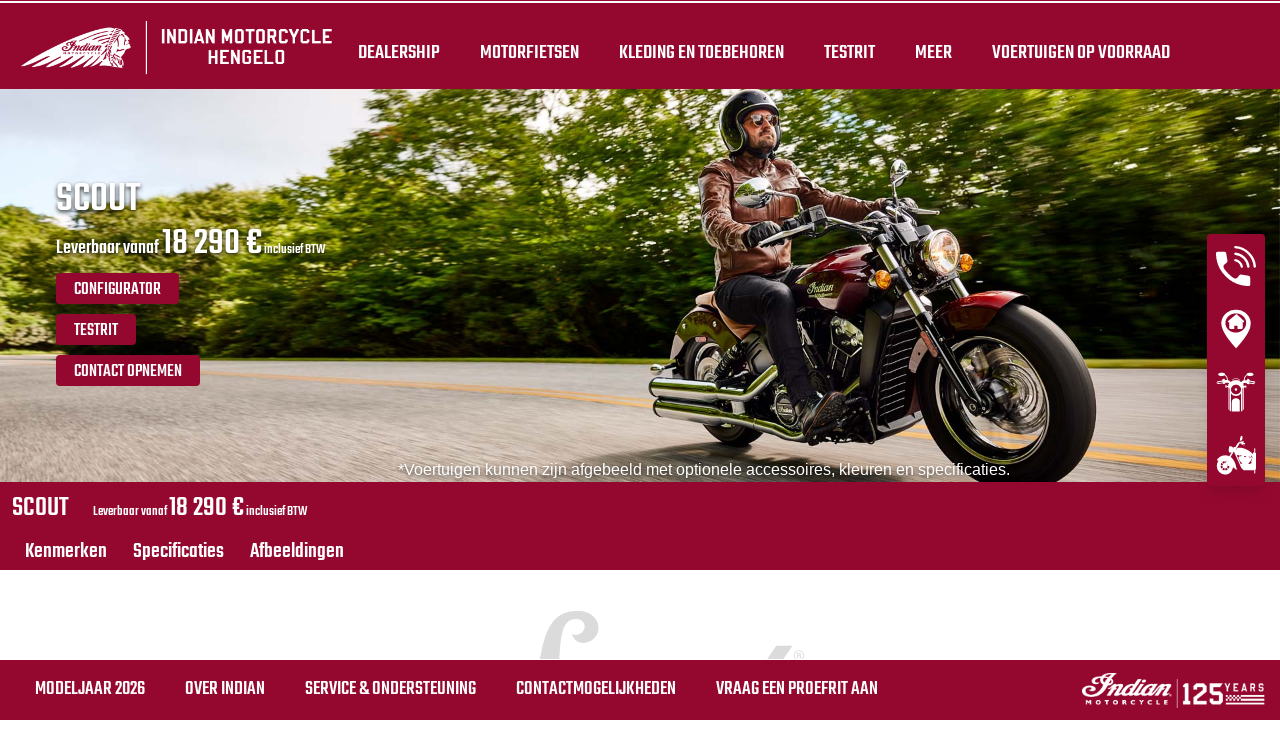

--- FILE ---
content_type: text/html; charset=utf-8
request_url: https://www.indianmotorcycle-hengelo.com/2023/scout/
body_size: 24755
content:
<!DOCTYPE html><html lang="nl" xmlns:og="http://ogp.me/ns#"><head><meta charset="utf-8"><!-- This website is powered by TYPO3 - inspiring people to share! TYPO3 is a free open source Content Management Framework initially created by Kasper Skaarhoj and licensed under GNU/GPL. TYPO3 is copyright 1998-2023 of Kasper Skaarhoj. Extensions are copyright of their respective owners. Information and contribution at https://typo3.org/ --><base href="https://www.indianmotorcycle-hengelo.com/"><title>Indian Dealer - BE NL -: Scout</title><meta name="generator" content="TYPO3 CMS"><meta name="viewport" content="width=device-width, initial-scale=1.0, user-scalable=no"><meta http-equiv="X-UA-Compatible" content="IE=edge"><link rel="stylesheet" type="text/css" href="typo3temp/assets/compressed/merged-8230d349cf8e132423610ff4d54cab71-min.css.gzip?1769124950" media="all"><!-- Global site tag (gtag.js) - Google Analytics --><script async src="https://www.googletagmanager.com/gtag/js?id=UA-129482560-6"></script><script data-ignore="1" data-cookieconsent="statistics" type="text/plain"> window.dataLayer = window.dataLayer || []; function gtag(){dataLayer.push(arguments);} gtag('js', new Date()); gtag('config', 'UA-129482560-6'); </script><!-- Facebook Pixel Code --><script data-ignore="1" data-cookieconsent="marketing" type="text/plain"> !function(f,b,e,v,n,t,s) {if(f.fbq)return;n=f.fbq=function(){n.callMethod? n.callMethod.apply(n,arguments):n.queue.push(arguments)}; if(!f._fbq)f._fbq=n;n.push=n;n.loaded=!0;n.version='2.0'; n.queue=[];t=b.createElement(e);t.async=!0; t.src=v;s=b.getElementsByTagName(e)[0]; s.parentNode.insertBefore(t,s)}(window,document,'script', 'https://connect.facebook.net/en_US/fbevents.js'); fbq('init', '{$FbPixel}'); fbq('track', 'PageView'); </script><noscript><img height="1" width="1" src="https://www.facebook.com/tr?id={$FbPixel}&ev=PageView&noscript=1"/></noscript><!-- End Facebook Pixel Code --><title>Scout: Moto Hengelo</title><meta name="ICBM" CONTENT="52.2587024, 6.807559900000001"><meta name="geo.position" CONTENT="52.2587024, 6.807559900000001"><meta name="geo.region" CONTENT="NL-7552 CL"><meta name="geo.placename" content="Hengelo, Provincie Overijssel"><meta name='subtitle' content="Indian Motorcycle Benelux &#124; Model Listing &#124; Scout"/><link rel="alternate" hreflang="nl"href="https://www.indianmotorcycle-hengelo.com/2023/scout/"/><script> window.dataLayer = window.dataLayer || []; </script><script> function initDataLayerConsent () { const dpCookieStatistics = document.getElementById('dp--cookie-statistics').checked; const dpCookieMarketing = document.getElementById('dp--cookie-marketing').checked; dataLayer.push({ 'event': 'consentUpdate', 'consentStatistics': dpCookieStatistics ? 'yes' : 'no', }); dataLayer.push({ 'event': 'consentUpdate', 'consentMarketing': dpCookieMarketing ? 'yes' : 'no', }); } document.addEventListener('dp--cookie-init', function (e) { initDataLayerConsent(); }); </script><script> window.dataLayer.push({ 'event': 'dataLayerReady', 'dataLayerVersion': 'v1', 'hostingEnvironment': 'prod', 'fireTagsFromGTM': 'yes', 'countryCode': 'nl', 'languageCode': 'nl', 'brand': 'Indian', 'dealerId': '30024100', 'pageTemplate': undefined, 'productFamily': undefined, 'productCode': undefined, 'pageName': document.querySelector('title').innerText }) </script><script> function updateDataLayerConsent () { var dpCookieconsentStatus = document.cookie.split(";") .map(cookie => cookie.split("=")) .reduce((accumulator, [key, value]) => ({ ...accumulator, [key.trim()]: decodeURIComponent(value) }), {}).dp_cookieconsent_status; const dpCookieStatistics = document.getElementById('dp--cookie-statistics').checked; const dpCookieMarketing = document.getElementById('dp--cookie-marketing').checked; let isStatisticsChanged = true; let isMarketingChanged = true; if (dpCookieconsentStatus != undefined) { const dpCookieconsentStatusParsed = JSON.parse(dpCookieconsentStatus); if (dpCookieconsentStatusParsed.checkboxes != undefined) { if (dpCookieconsentStatusParsed.checkboxes[0].checked === dpCookieStatistics) isStatisticsChanged = false; if (dpCookieconsentStatusParsed.checkboxes[1].checked === dpCookieMarketing) isMarketingChanged = false; } } if (isStatisticsChanged) { dataLayer.push({ 'event': 'consentUpdate', 'consentStatistics': dpCookieStatistics ? 'yes' : 'no', }); } if (isMarketingChanged) { dataLayer.push({ 'event': 'consentUpdate', 'consentMarketing': dpCookieMarketing ? 'yes' : 'no', }); } } document.addEventListener('dp--cookie-accept', function (e) { updateDataLayerConsent(); }); document.addEventListener('dp--cookie-deny', function (e) { updateDataLayerConsent(); }); </script><script> var fbclId = new URLSearchParams(location.search).get('fbclid'); window.dataLayer.push({ 'event': 'campaigntracking', 'trafficSource': { 'adContent': "(not set)", 'adwordsClickInfo': { 'fbclId': fbclId }, 'campaign': undefined, 'isTrueDirect': true, 'keyword': undefined, 'medium': fbclId ? 'cpc' : '', 'referralPath': undefined, 'source': fbclId ? 'facebook' : '' } }); </script><script> (function (w, d, s, l, i) { w[l] = w[l] || []; w[l].push({ 'gtm.start': new Date().getTime(), event: 'gtm.js' }); var f = d.getElementsByTagName(s)[0], j = d.createElement(s), dl = l != 'dataLayer' ? '&l=' + l : ''; j.async = true; j.src = 'https://www.googletagmanager.com/gtm.js?id=' + i + dl; f.parentNode.insertBefore(j, f); })(window, document, 'script', 'dataLayer', 'GTM-PDH9XT53'); </script><!-- End Google Tag Manager --><style>.news.news-single .article .container .next-news {display: none;}</style><script data-ignore="1" data-cookieconsent="statistics" type="text/plain"></script><script data-ignore="1" data-cookieconsent="statistics" type="text/plain" data-src="fileadmin/templates/ind_MY19/js/polaris-cookie-user-js.js"></script><meta name="DCTERMS.title" content="Scout- Moto Hengelo - 2024 Benelux"><meta name="description" content="Scout- Moto Hengelo Hengelo, Provincie Overijssel Benelux Officiele Dealer Indian Nederland, Indian Motoport Hengelo, Motoport, Indian Motorfiets, Indian motorcycle®, Hengelo, Provincie Overijssel, Nederland."><meta name="DCTERMS.description" content="Scout- Moto Hengelo Hengelo, Provincie Overijssel Benelux Officiele Dealer Indian Nederland, Indian Motoport Hengelo, Motoport, Indian Motorfiets, Indian motorcycle®, Hengelo, Provincie Overijssel, Nederland."><meta name="keywords" content="Scout -Indian® Motorcycle, Scout, Baggers, Cruisers, Touring, Midsize, Dark Horse, Indian Challenger, Roadmaster, FTR, FTR R Carbon, FTR S, Chief, Motoport Hengelo, Hengelo, Provincie Overijssel, Nederland."><meta name="DCTERMS.subject" content="Scout -Indian® Motorcycle, Scout, Baggers, Cruisers, Touring, Midsize, Dark Horse, Indian Challenger, Roadmaster, FTR, FTR R Carbon, FTR S, Chief, Motoport Hengelo, Hengelo, Provincie Overijssel, Nederland."><meta name="date" content="2026-01-15T14:21:35+00:00"><meta name="DCTERMS.date" content="2026-01-15T14:21:35+00:00"><meta name="robots" content="noindex,follow"><link rel="canonical" href="https://www.indianmotorcyclebenelux.com/scout/"><meta property="og:title" content="Scout"/><meta property="og:type" content="website"/><meta property="og:image" content="http://www.indianmotorcycle-hengelo.com/fileadmin/templates/ind_MY19/images/indian-logo.png"/><meta property="og:image:type" content="image/png"/><meta property="og:image:width" content="250"/><meta property="og:image:height" content="90"/><meta property="og:url" content="http://www.indianmotorcycle-hengelo.com/2023/scout/"/><meta property="og:site_name" content="Moto Hengelo Benelux"/><meta property="og:description" content="Moto Hengelo, Officiele Dealer Indian Nederland, Indian Motoport Hengelo, Motoport, Indian Motorfiets, Indian motorcycle®, Hengelo, Provincie Overijssel, Nederland."/></head><body class="white bike-detail-page dealer-website" data-spy="scroll" data-target="#navbar" data-offset="150"><div id="show-pps-recommendation" data-value="0" style="display: none"></div><header id="navigation" class="indian-header"><div id="overlay"></div><section class="tools-section dealer-banner-insert" style="height: 1px;"></section><section class="shop-section trans60"><nav class="navigation-shop" role="navigation"><div class="navigation-header"><a href="/" class="dealer-logo navigation-brand"><img src="fileadmin/templates/dealers/benelux/nl/hengelo/header2.png"/></a><a href="#" class="navigation-shop-toggle show"></a></div><ul class="navigation top"><li class="find-dealer"><div id="c44301" class="frame frame-default frame-type-html frame-layout-0"><li><a href="/dealership/">Dealership</a></li></div></li><li class="drop-down"><div id="c38495" class="frame frame-default frame-type-html frame-layout-0"><li class="drop-down"><a href="#">Motorfietsen</a><div class="navigation-flyout dropdown-content"><div class="family-tabs-wrapper"><ul class="family-tabs"><li class="family-tab"><span>Cruiser</span><svg version="1.1" id="Calque_1" xmlns="http://www.w3.org/2000/svg" xmlns:xlink="http://www.w3.org/1999/xlink" x="0px" y="0px" viewBox="0 0 396.9 212.6" style="enable-background:new 0 0 396.9 212.6;" xml:space="preserve"><style type="text/css"> .st0 { fill: none; stroke: #000000; stroke-width: 2.5; stroke-linecap: round; stroke-linejoin: round; stroke-miterlimit: 10; } </style><g class="st1"><g><path d="M337.2,172.6c-0.5,0-1-0.3-1.2-0.8l-6.1-12.6l-24-49.5c-0.2-0.3-0.2-0.7-0.1-1.1c0.1-0.3,0.4-0.6,0.7-0.8l6.7-3 c0.7-0.3,1.5,0,1.8,0.7l30,62.1c0.2,0.3,0.2,0.7,0.1,1.1c-0.1,0.3-0.4,0.6-0.7,0.8l-6.7,3C337.6,172.6,337.4,172.6,337.2,172.6z M309,109.8l23.4,48.2l5.5,11.4l4.2-1.9l-28.8-59.6L309,109.8z"/></g><g><path d="M370.6,127.5c-0.8,0-1.4-0.6-1.4-1.4v-8.5l-26.4,2.4c-0.8,0.1-1.4-0.5-1.5-1.2c-0.1-0.8,0.5-1.4,1.2-1.5l28-2.5 c0.4,0,0.8,0.1,1,0.4c0.3,0.3,0.4,0.6,0.4,1v10C372,126.9,371.4,127.5,370.6,127.5z"/></g><g><path d="M201.5,102.9c-1.2,0-2.2-0.2-2.9-0.6s-1.2-1.1-1.3-1.8c-0.7-3.2,3.4-6.6,4.2-7.2c0,0,9.9-8.5,21.2-14.6 c6.3-3.4,22.5-11.4,35.9-12.9l0.7-0.1c4.9-0.4,9.6,1,13.2,3.9c2.9,2.4,4.8,5.6,5.6,9.4c1.2-0.3,3.1-0.6,5.4-0.4 c0.8,0,1.3,0.7,1.3,1.4c0,0.8-0.7,1.3-1.4,1.3c-2.2-0.1-3.9,0.2-4.9,0.4c0.3,2.9,0.5,7.4-0.9,11.6c-2.5,7.4-7.5,9.5-11.4,8.9 c-0.5-0.1-1.3-0.2-2.4-0.4c-5.5-0.9-17.1-2.7-25.6-2.7c-10.6,0-24.9,1.3-28.7,2.3C206.2,102.3,203.5,102.9,201.5,102.9z M261.1,68.3c-0.5,0-1,0-1.5,0.1l-0.7,0.1c-8.9,1-22,5.6-34.9,12.6c-11.1,5.9-20.7,14.2-20.7,14.3c-1.6,1.2-3.5,3.4-3.3,4.5 c0.2,0.3,1.4,1,8.8-1c4.5-1.2,19.3-2.4,29.4-2.4c8.8,0,20.5,1.8,26.1,2.7c1,0.2,1.8,0.3,2.3,0.4c1.4,0.2,6,0.2,8.5-7.1 c1-3.1,1.3-7.2,0.7-11.3c0-0.1,0-0.1,0-0.2c-0.5-3.8-2.1-6.9-4.9-9.2C268.1,69.5,264.7,68.3,261.1,68.3z"/></g><g><path class="st0" d="M172.5,60.4"/></g><g><path class="st0" d="M78.4,152"/></g><g><path class="st0" d="M32.9,151.2"/></g><g><path d="M127.7,128.2c-0.8,0-1.4-0.6-1.4-1.4s0.6-1.4,1.4-1.4c17.7,0,24.8-0.1,28.7-0.2c1.6,0,2.7-0.1,3.8-0.1 c5,0,27.5-14.9,41.4-24.9c0.6-0.4,1.5-0.3,1.9,0.3c0.4,0.6,0.3,1.5-0.3,1.9c-3.6,2.6-35.5,25.4-43,25.4c-1.1,0-2.2,0-3.7,0.1 C152.6,128.1,145.5,128.2,127.7,128.2z"/></g><g><path d="M163.8,106.8c-0.2,0-0.3,0-0.5,0c-6.7-0.3-11.2-0.9-12.2-1.7c-0.6-0.5-0.7-1.3-0.3-1.9s1.2-0.7,1.8-0.3 c0.2,0.1,2.2,0.9,10.8,1.3c6.1,0.3,14.9-5.8,21.4-10.2c4.3-3,6.8-4.7,8.5-4.9c4.8-0.8,9.8,4.2,10,4.4c0.5,0.5,0.5,1.4,0,1.9 s-1.4,0.5-1.9,0c-1.2-1.2-4.8-4.1-7.6-3.6c-1.2,0.2-4.3,2.4-7.4,4.5C179.8,100.6,170.8,106.8,163.8,106.8z"/></g><g><path d="M151.9,105.4c-0.4,0-0.9-0.2-1.1-0.6c-2.4-3.5-9.7-12.7-14.5-13.2c-7.7-0.7-38.1-2.9-45.2-0.1c-3.4,1.4-8.5,6.8-11.2,9.8 c-0.5,0.6-1.4,0.6-1.9,0.1c-0.6-0.5-0.6-1.4-0.1-1.9c4-4.3,8.5-8.9,12.2-10.4c8.8-3.6,46.1-0.1,46.5-0.1 c6.9,0.7,15.5,13,16.5,14.4c0.4,0.6,0.3,1.5-0.4,1.9C152.5,105.3,152.2,105.4,151.9,105.4z"/></g><g><path d="M80.8,206.1c-15.3,0-29.4-7.6-37.8-20.4c-0.4-0.6-0.2-1.5,0.4-1.9c0.6-0.4,1.5-0.2,1.9,0.4c7.9,12,21.1,19.2,35.5,19.2 c14.3,0,27.6-7.2,35.5-19.2c0.4-0.6,1.3-0.8,1.9-0.4c0.6,0.4,0.8,1.3,0.4,1.9C110.2,198.5,96.1,206.1,80.8,206.1z"/></g><g><path d="M339.4,211.9c-5.9,0-11.7-1.2-17.3-3.5c-9.7-4-17.8-11.4-22.8-20.6c-0.4-0.7-0.1-1.5,0.6-1.9s1.5-0.1,1.9,0.6 c4.6,8.7,12.2,15.6,21.4,19.4c10.5,4.4,22.1,4.3,32.7,0c10.5-4.4,18.7-12.6,23.1-23.1c5.5-13.3,4.9-32.8-7-44.3 c-0.5-0.5-0.6-1.4,0-1.9c0.5-0.5,1.4-0.6,1.9,0c12.7,12.4,13.4,33.2,7.6,47.4c-4.6,11.2-13.4,20-24.6,24.6 C351.2,210.7,345.3,211.9,339.4,211.9z"/></g><g><path d="M124.1,169.9c-0.1,0-0.2,0-0.2,0c-0.7-0.1-1.2-0.9-1.1-1.6c0.9-5.1,0.9-10.4-0.1-15.5c-0.1-0.7,0.3-1.5,1.1-1.6 c0.7-0.1,1.5,0.3,1.6,1.1c1,5.5,1.1,11,0.1,16.5C125.3,169.4,124.7,169.9,124.1,169.9z"/></g><g><path d="M338.4,199.6c-1.5,0-3-0.1-4.4-0.3c-9.9-1.2-18.8-6.7-24.5-14.9c-0.4-0.6-0.3-1.5,0.4-1.9c0.6-0.4,1.5-0.3,1.9,0.3 c5.2,7.6,13.5,12.6,22.6,13.7c8.6,1.1,17.1-1.3,23.9-6.6s11.2-13,12.2-21.5c1.4-11.3-3-22.2-11.9-29.3c-0.6-0.5-0.7-1.3-0.2-1.9 c0.5-0.6,1.3-0.7,1.9-0.2c9.6,7.7,14.5,19.6,12.9,31.8c-1.2,9.3-5.9,17.6-13.3,23.4C353.7,197.1,346.2,199.6,338.4,199.6z"/></g><g><path d="M81.8,194.2c-0.8,0-1.6,0-2.3-0.1c-6.5-0.5-12.5-3.2-17.2-7.7c-0.6-0.5-0.6-1.4-0.1-1.9c0.5-0.6,1.4-0.6,1.9-0.1 c4.3,4,9.7,6.4,15.6,6.9c7.3,0.6,14.5-1.9,19.9-6.9c0.6-0.5,1.4-0.5,1.9,0.1s0.5,1.4-0.1,1.9C96.1,191.5,89,194.2,81.8,194.2z"/></g><g><path class="st0" d="M134.2,130.8"/></g><g><path d="M245.1,186.3H19.5c-2.6,0-4.8-0.8-6.5-2.5c-2.9-2.9-3.4-7.6-3.4-11.1c0-3.1,2.4-5.6,5.3-5.6h234.3c2.8,0,5,2.4,5,5.4 c0,3.7-0.6,8.7-3.4,11.6C249.3,185.5,247.4,186.3,245.1,186.3z M14.9,169.9c-1.4,0-2.5,1.3-2.5,2.8c0,3,0.4,7,2.6,9.2 c1.1,1.1,2.6,1.7,4.5,1.7h225.6c1.5,0,2.7-0.5,3.7-1.4c1.7-1.7,2.6-5.1,2.6-9.6c0-1.5-1-2.6-2.3-2.6L14.9,169.9L14.9,169.9z"/></g><g><path d="M49.5,141.5c-2.7,0-5-2.2-5-5v-22.7c0-2.7,2.2-5,5-5c1.3,0,2.6,0.5,3.5,1.5c0.9,0.9,1.5,2.2,1.5,3.5v22.7 C54.5,139.3,52.2,141.5,49.5,141.5z M49.5,111.6c-1.2,0-2.2,1-2.2,2.2v22.7c0,1.2,1,2.2,2.2,2.2s2.2-1,2.2-2.2v-22.7 c0-0.6-0.2-1.1-0.6-1.6C50.6,111.8,50.1,111.6,49.5,111.6z"/></g><g><path d="M73.5,141.5c-2.7,0-5-2.2-5-5v-22.7c0-2.7,2.2-5,5-5c1.3,0,2.6,0.5,3.5,1.5c0.9,0.9,1.5,2.2,1.5,3.5v22.7 C78.5,139.3,76.3,141.5,73.5,141.5z M73.5,111.6c-1.2,0-2.2,1-2.2,2.2v22.7c0,1.2,1,2.2,2.2,2.2s2.2-1,2.2-2.2v-22.7 c0-0.6-0.2-1.1-0.6-1.6C74.7,111.8,74.1,111.6,73.5,111.6z"/></g><g><path d="M96.9,141.5c-2.7,0-5-2.2-5-5v-22.7c0-2.7,2.2-5,5-5c1.3,0,2.6,0.5,3.5,1.5c0.9,0.9,1.5,2.2,1.5,3.5v22.7 C101.8,139.3,99.6,141.5,96.9,141.5z M96.9,111.6c-1.2,0-2.2,1-2.2,2.2v22.7c0,1.2,1,2.2,2.2,2.2s2.2-1,2.2-2.2v-22.7 c0-0.6-0.2-1.1-0.6-1.6C98,111.8,97.5,111.6,96.9,111.6z"/></g><g><path d="M93.3,122.5H77.1c-0.8,0-1.4-0.6-1.4-1.4s0.6-1.4,1.4-1.4h16.2c0.8,0,1.4,0.6,1.4,1.4C94.7,121.8,94,122.5,93.3,122.5z"/></g><g><path d="M45.9,122.5H21.2c-0.8,0-1.4-0.6-1.4-1.4s0.6-1.4,1.4-1.4h24.7c0.8,0,1.4,0.6,1.4,1.4C47.3,121.8,46.7,122.5,45.9,122.5z"/></g><g><path d="M69.9,122.5H53.1c-0.8,0-1.4-0.6-1.4-1.4s0.6-1.4,1.4-1.4h16.8c0.8,0,1.4,0.6,1.4,1.4C71.3,121.8,70.7,122.5,69.9,122.5z"/></g><g><path d="M127.2,122.5h-26.7c-0.8,0-1.4-0.6-1.4-1.4s0.6-1.4,1.4-1.4h26.7c0.8,0,1.4,0.6,1.4,1.4S128,122.5,127.2,122.5z"/></g><g><path d="M256.9,184.8L256.9,184.8c-1.1,0-3.7,0-7.5,0c-0.8,0-1.4-0.6-1.4-1.4c0-0.8,0.6-1.4,1.4-1.4c3.8,0,6.4,0,7.5,0l0,0 c2.5,0,10-9.7,20.7-31c9.3-18.6,17.7-39.4,21.3-52.9c0.2-0.7,1-1.2,1.7-1s1.2,1,1,1.7c-3.7,13.6-12.1,34.6-21.5,53.4 C272.6,167.2,262.6,184.8,256.9,184.8z"/></g><g><path d="M144.1,169.9c-0.1,0-0.1,0-0.2,0c-0.8-0.1-1.3-0.8-1.2-1.5c0.2-1.7,0.1-5.5,0-8.3V159c-0.3-10.7-6.8-13.8-13-16.7 c-1-0.5-2.1-1-3.1-1.5c-0.7-0.4-0.9-1.2-0.6-1.9c0.4-0.7,1.2-0.9,1.9-0.6c1,0.5,2,1,3,1.5c6.4,3,14.3,6.8,14.6,19.1v1.1 c0.1,3,0.2,6.8-0.1,8.7C145.4,169.4,144.8,169.9,144.1,169.9z"/></g><g><path d="M306.9,81.2c-0.3,0-0.6-0.1-1-0.2l-0.9-0.3c-0.7-0.2-1.1-1-0.9-1.7s1-1.1,1.7-0.9l0.9,0.3c0.1,0,0.2,0.1,0.4-0.1 c0.7-0.5,1.5-2.3,1.5-4.6V63c0-2.4-0.8-4.2-1.5-4.6c-0.2-0.1-0.3-0.1-0.4-0.1l-7.5,3.2c-0.7,0.3-1.5,0-1.8-0.7s0-1.5,0.7-1.8 l7.5-3.2c1-0.4,2.1-0.3,3,0.3c1.7,1.1,2.8,3.8,2.8,6.9v10.6c0,3.1-1,5.7-2.6,6.8C308.3,80.9,307.6,81.2,306.9,81.2z"/></g><g><path d="M315.1,94.2c-0.2,0-0.3,0-0.5,0h-0.1l-6.5-1.6c-0.7-0.2-1.2-0.9-1-1.7c0.2-0.7,0.9-1.2,1.7-1l6.4,1.6c0,0,0.1,0,0.2-0.1 c0.2-0.2,0.4-0.5,0.4-1.1v-3.4c0-0.5-0.2-0.9-0.4-1c-0.1-0.1-0.2-0.1-0.2-0.1l-8.8,2.1c-0.7,0.2-1.5-0.3-1.7-1s0.3-1.5,1-1.7 l8.9-2.1c1-0.2,1.8,0.1,2.5,0.7c0.9,0.7,1.4,1.9,1.4,3.1v3.4c0,1.2-0.5,2.4-1.4,3.1C316.5,93.9,315.8,94.2,315.1,94.2z"/></g><g><path d="M281.1,50.5l-0.7-1.2l-0.6-1.3l0,0l5-2.6c0.7-0.3,1.5-0.1,1.8,0.6c0.4,0.7,0.1,1.5-0.5,1.9c-0.1,0.1-0.3,0.1-0.4,0.1 L281.1,50.5z"/></g><g><path d="M306.2,111.5c-0.5,0-1-0.3-1.2-0.7L292.2,86c-0.3-0.7-0.1-1.5,0.6-1.9c0.7-0.3,1.5-0.1,1.9,0.6l12.1,23.6l7-3.6l-6.6-12.8 c0,0,0-0.1-0.1-0.1l-5.4-10.5c-0.3-0.7-0.1-1.5,0.6-1.9c0.7-0.3,1.5-0.1,1.9,0.6l5.3,10.4c0,0,0,0.1,0.1,0.1l7.3,14.1 c0.2,0.3,0.2,0.7,0.1,1s-0.4,0.6-0.7,0.8l-9.4,4.9C306.6,111.5,306.4,111.5,306.2,111.5z"/></g><g><path d="M287.7,89.5c-0.5,0-1-0.3-1.2-0.7l-5-9.7l-12.2-24.3c-0.2-0.3-0.2-0.7-0.1-1.1c0.1-0.3,0.4-0.6,0.7-0.8L290,43 c0.7-0.3,1.5-0.1,1.8,0.6l17.2,34c0.2,0.3,0.2,0.7,0.1,1.1c-0.1,0.3-0.4,0.6-0.7,0.8l-20.1,9.9C288.1,89.5,287.9,89.5,287.7,89.5z M272.3,54.7l11.6,23.1l4.4,8.5l17.6-8.7l-16-31.6L272.3,54.7z"/></g><g><path class="st0" d="M338,106.6"/></g><g><path class="st0" d="M346.5,123.4"/></g><g><path d="M280.5,50.6c-0.5,0-0.9-0.2-1.2-0.6c-1.2-2-5.7-8.9-10.9-13.3c-5.4-4.6-26.3-6.3-34-6.6c-0.8,0-1.4-0.7-1.3-1.4 c0-0.8,0.7-1.3,1.4-1.3c1.2,0,28.4,1.1,35.6,7.2c5.5,4.7,10.2,11.9,11.5,14c0.4,0.6,0.2,1.5-0.4,1.9 C281,50.5,280.8,50.6,280.5,50.6z"/></g><g><path class="st0" d="M253,16.4"/></g><g><path d="M246.8,21c-0.5,0-0.9-0.1-1.3-0.2c-0.4-0.2-1.1-0.6-1.4-1.8c-0.7-3.7,3.8-15.8,6.7-18.3c1-0.8,1.8-0.7,2.2-0.5 c1.7,0.6,2.8,2.4,3.1,4.9c0.2,2.2-0.1,4.9-1.1,7.5l0,0c-0.9,2.6-2.4,4.9-4,6.4C249.6,20.3,248.2,21,246.8,21z M246.8,18.3 c0.6,0,1.5-0.4,2.3-1.3c1.3-1.2,2.5-3.2,3.3-5.4l0,0c0.8-2.2,1.1-4.5,0.9-6.2c-0.1-1.2-0.5-2.1-1-2.5 C250.4,4.7,246.4,15.6,246.8,18.3z"/></g><g><path d="M71.6,169.9c-7.2,0-15.1-0.4-23.7-1.3c-22.6-2.3-33.8-13.2-32.5-31.6c0.6-7.8,5.7-19.7,9.9-28.4l0,0 c2.5-5.2,7.7-8.6,13.5-8.8c18.2-0.6,61.7-1.8,72.1-0.6c13.4,1.5,15.5,9.9,16.4,13.4l0.2,0.6c1.1,4.1,5.6,36.9-7.7,46.6 C112.6,165.2,96.6,169.9,71.6,169.9z M27.7,109.8c-5.8,12-9.2,21.7-9.6,27.4c-1.2,16.9,8.9,26.6,30,28.7c31.4,3.2,58.8-0.1,70-8.2 c12-8.7,7.5-40.4,6.6-43.7l-0.2-0.6c-0.9-3.5-2.5-10.1-14.1-11.4c-10.3-1.2-53.6,0-71.7,0.6C34.1,102.8,29.8,105.5,27.7,109.8 L27.7,109.8z"/></g><g><path d="M324.4,178.1c-0.4,0-0.9-0.2-1.2-0.6c-0.4-0.6-0.2-1.5,0.4-1.9c0.4-0.3,0.9-0.6,1.3-0.9c0.5-0.4,0.9-0.7,1.4-1.1 c3.1-2.7,5.3-5.5,6.8-8.8c0.3-0.7,1.1-1,1.8-0.7c0.7,0.3,1,1.1,0.7,1.8c-1.7,3.7-4.1,6.7-7.5,9.7c-0.5,0.4-1,0.9-1.5,1.2 c-0.5,0.4-1,0.7-1.4,1C325,178,324.7,178.1,324.4,178.1z"/></g><g><path d="M288.5,192c-0.4,0-0.7-0.2-1-0.4c-0.4-0.4-0.5-0.9-0.3-1.4c3.6-9.9,4.1-17.3,4.2-23.5c0-0.7,0-1.4,0-2.1 c0.1-5.6,0.2-10.5,2.3-15.6c4.3-10.4,11-17.9,21-23.7c0.7-0.4,1.5-0.2,1.9,0.5s0.2,1.5-0.5,1.9c-9.5,5.5-15.8,12.6-19.9,22.4 c-1.9,4.6-2,9.3-2.1,14.6c0,0.7,0,1.4,0,2.1c-0.2,5.8-0.6,12.8-3.5,21.7c7.2-2.3,27.1-8.8,32.9-12.9c0.6-0.4,1.5-0.3,1.9,0.3 s0.3,1.5-0.3,1.9c-7.5,5.2-35.1,13.7-36.3,14.1C288.8,191.9,288.7,192,288.5,192z"/></g><g><path d="M337.8,156.8c-0.2,0-0.3,0-0.5-0.1c-0.7-0.3-1.1-1-0.8-1.8c1-2.8,2.1-4.9,3.6-7c1.6-2.1,3.5-4.1,5.9-5.9 c7.2-5.5,13-5.5,18.6-5.5c4.5,0,8.8,0,13.9-2.9c-2.6-2.4-5.5-4.5-8.5-6.4c-2.2-1.3-4.5-2.4-6.8-3.4c-13.1-5.4-27.5-5.3-40.5,0.4 c-0.7,0.3-1.5,0-1.8-0.7s0-1.5,0.7-1.8c13.7-6,28.8-6.1,42.6-0.4c2.4,1,4.9,2.2,7.2,3.6c3.8,2.2,7.2,4.9,10.3,8 c0.3,0.3,0.4,0.7,0.4,1.1s-0.3,0.8-0.6,1c-6.5,4.3-11.8,4.3-16.9,4.3c-5.3,0-10.4,0-16.9,4.9c-2.2,1.7-4,3.4-5.4,5.3 c-1.3,1.8-2.3,3.7-3.2,6.3C338.9,156.4,338.4,156.8,337.8,156.8z"/></g><g><path d="M153.8,169.9c-0.7,0-1.3-0.5-1.4-1.2c-0.1-0.8,0.5-1.4,1.2-1.5c0.1,0,11.7-1.2,17.7-4.2c8.1-4.1,11.9-13.8,8.8-22.6 c-2.3-6.4-3.6-15.5,3.2-22.2c10.2-10.2,18-17.6,18.1-17.6c0.6-0.5,1.4-0.5,1.9,0.1s0.5,1.4-0.1,1.9c-0.1,0.1-7.8,7.4-18,17.6 c-5.7,5.7-4.5,13.7-2.5,19.3c3.6,10.1-0.8,21.3-10.1,26c-6.4,3.2-18.1,4.4-18.6,4.5C153.9,169.9,153.8,169.9,153.8,169.9z"/></g><g><path d="M228.2,152.8H182c-0.8,0-1.4-0.6-1.4-1.4c0-0.8,0.6-1.4,1.4-1.4h46.2c16.8,0,24.3-7.5,24.3-24.3c0-16.9,12.5-25.7,13-26.1 c0.6-0.4,1.5-0.3,1.9,0.3c0.4,0.6,0.3,1.5-0.3,1.9c-0.1,0.1-11.8,8.4-11.8,23.8C255.3,144,246.4,152.8,228.2,152.8z"/></g><g><path d="M253.1,31.8c-0.8,0-1.4-0.6-1.4-1.4V13.5c0-0.8,0.6-1.4,1.4-1.4c0.8,0,1.4,0.6,1.4,1.4v16.9 C254.5,31.2,253.9,31.8,253.1,31.8z"/></g><g><path d="M339.5,184.1c-5.8,0-11.4-2.8-14.8-7.5c-0.4-0.6-0.3-1.5,0.3-1.9c0.6-0.4,1.5-0.3,1.9,0.3c2.9,4,7.6,6.4,12.6,6.4 c8.6,0,15.6-7,15.6-15.6c0-8.1-6.1-14.8-14.1-15.5c-0.8-0.1-1.3-0.7-1.2-1.5c0.1-0.8,0.7-1.3,1.5-1.2c9.5,0.9,16.6,8.8,16.6,18.3 C357.9,175.8,349.7,184.1,339.5,184.1z"/></g></g></svg></li><li class="family-tab"><span>Bagger</span><svg version="1.1" id="Calque_1" xmlns="http://www.w3.org/2000/svg" xmlns:xlink="http://www.w3.org/1999/xlink" x="0px" y="0px" viewBox="0 0 396.9 212.6" style="enable-background:new 0 0 396.9 212.6;" xml:space="preserve"><style type="text/css"> .st0 { fill: none; stroke: #000000; stroke-width: 2.5; stroke-linecap: round; stroke-linejoin: round; stroke-miterlimit: 10; } </style><g class="st1"><g><path d="M312.4,92c-0.2,0-0.3,0-0.5-0.1c0,0-0.1,0-0.1,0c-2.1-0.5-3.5-2.9-4.9-6.5c-0.2-0.4-0.3-0.8-0.5-1.1 c-0.2-0.6-0.5-1.1-0.7-1.6l-0.5-1.2c-6.9-15.9-12.1-26.1-15.2-30.2c-5.5-2.2-11.9-3.6-19.2-4.2c-0.8-0.1-1.4-0.8-1.4-1.6l1.7-32.5 c0-0.8,0.6-1.4,1.4-1.4c0.5,0,13-0.9,18.9,2c0.8,0.4,1.6,0.9,2.4,1.5c0.4,0.3,0.9,0.7,1.4,1.1c0.6,0.5,0.7,1.5,0.2,2.1 c-0.5,0.6-1.5,0.7-2.1,0.2c-0.5-0.4-0.8-0.7-1.2-0.9c-0.7-0.5-1.3-0.9-2-1.2c-4.1-2.1-12.7-1.9-16-1.8l-1.5,29.7 c7.2,0.7,13.6,2.2,19,4.4c0.2,0.1,0.4,0.2,0.6,0.4c3.3,4.1,8.6,14.5,15.8,31.1l0.5,1.1c0.2,0.5,0.4,1.1,0.7,1.7 c0.1,0.4,0.3,0.7,0.4,1.1c1.6,4,2.5,4.6,2.8,4.7c0,0,0,0,0,0c0.8,0.1,1.4,0.7,1.4,1.5C313.9,91.3,313.2,92,312.4,92z M312.5,89 c0.1,0,0.1,0,0.2,0C312.6,89.1,312.6,89.1,312.5,89z"/></g><g><path d="M324.1,93.7c-0.1,0-0.2,0-0.3,0c-0.8-0.2-1.3-1-1.1-1.8c0-0.2,4.5-20,5.2-30.2c0.7-10-2-14-6.8-20.2 c-1.2-1.6-3-3.3-5.3-5.1l-0.8-0.6c-0.6-0.5-0.8-1.4-0.3-2.1c0.5-0.6,1.4-0.8,2.1-0.3l0.8,0.6c2.5,1.9,4.4,3.8,5.8,5.6 c5.1,6.6,8.2,11.2,7.4,22.3c-0.7,10.4-5.1,29.8-5.3,30.6C325.4,93.3,324.8,93.7,324.1,93.7z"/></g><g><path d="M198.4,93.3c-1.2,0-2.3-0.2-3-0.7c-0.7-0.4-1.2-1.1-1.4-1.9c-0.7-3.3,3.4-6.8,4.4-7.5c0.7-0.6,10.5-9,22-15.2 c6.5-3.5,23.3-11.8,37.2-13.3c10.9-1.2,14.9,2.5,17.7,6.7c2.5,3.8,4.6,14.2,2,21.9c-2.6,7.7-7.8,9.9-11.9,9.3 c-0.5-0.1-1.4-0.2-2.5-0.4c-5.7-0.9-17.7-2.8-26.5-2.8c-11,0-25.7,1.3-29.6,2.4C203.3,92.7,200.5,93.3,198.4,93.3z M261.4,57.5 c-1.1,0-2.3,0.1-3.6,0.2c-9.3,1-22.7,5.8-36.1,13c-11.4,6.1-21.4,14.7-21.5,14.8c0,0,0,0-0.1,0.1c-1.7,1.4-3.5,3.5-3.3,4.5 c0.3,0.3,1.7,0.8,9-1.1c4.6-1.2,20-2.5,30.4-2.5c9.1,0,21.2,1.9,27,2.8c1.1,0.2,1.9,0.3,2.4,0.4c1.4,0.2,6.2,0.2,8.7-7.3 c2.2-6.7,0.5-16.1-1.7-19.3C270.8,60.2,268.3,57.5,261.4,57.5z M199.3,84.4L199.3,84.4L199.3,84.4z"/></g><g><path d="M242.1,61.5c-0.7,0-1.4-0.6-1.5-1.3c-3.3-26.5,7.2-37.4,9.4-39.3c3.9-3.5,9.4-5.1,12.9-5.4c3.8-0.3,8.3-0.5,9.7-0.3 c0.8,0.1,1.4,0.8,1.3,1.6c-0.1,0.8-0.8,1.4-1.6,1.3c-1.1-0.1-5.4,0-9.1,0.3c-0.7,0.1-6.8,0.7-11.2,4.7c-2,1.8-11.5,11.8-8.4,36.8 c0.1,0.8-0.5,1.6-1.3,1.7C242.2,61.5,242.2,61.5,242.1,61.5z"/></g><g><path class="st0" d="M71,144.1"/></g><g><path class="st0" d="M24,143.3"/></g><g><path d="M139.7,113.1c-0.9,0-1.8,0-2.7,0c-0.8,0-1.5-0.7-1.5-1.5c0-0.8,0.7-1.5,1.5-1.5c0,0,0,0,0,0c23.5,0.1,28.7-0.6,29.7-1 c6.3-2.4,31.5-18.4,31.7-18.6c0.7-0.4,1.6-0.2,2.1,0.5c0.4,0.7,0.2,1.6-0.5,2.1c-1,0.7-25.7,16.4-32.3,18.9 C166.4,112.4,162,113.1,139.7,113.1z"/></g><g><path d="M66.6,97.4c-0.4,0-0.8-0.2-1.1-0.5c-0.6-0.6-0.5-1.5,0.1-2.1c1-1,2.4-2.4,3.9-4.1c4.2-4.6,9.5-10.3,13.7-12 c9.1-3.7,51.1-0.1,51.5-0.1c0.7,0.1,2.3,0.2,12.6,13.9c1.6,0.4,6.9,1.8,11.7,1.8c0,0,0,0,0,0c11.1,0,19.2-6.9,24.5-11.4 c2.7-2.3,4.7-4,6.4-4.3c5-0.8,10.2,4.4,10.4,4.6c0.6,0.6,0.6,1.5,0,2.1c-0.6,0.6-1.5,0.6-2.1,0c-1.2-1.2-4.9-4.2-7.8-3.7 c-0.9,0.2-3,1.9-5,3.6c-5.7,4.8-14.3,12.1-26.5,12.1c0,0,0,0,0,0c-6.1,0-12.8-2-13.1-2.1c-0.3-0.1-0.6-0.3-0.8-0.5 c-4.3-5.7-9.6-12.3-11-13.2c-9.3-0.9-42.8-2.9-49.9-0.1c-3.6,1.5-8.8,7.1-12.6,11.2c-1.6,1.7-2.9,3.2-4.1,4.3 C67.3,97.3,66.9,97.4,66.6,97.4z M134.1,81.6L134.1,81.6L134.1,81.6z"/></g><g><path d="M343.8,178.2c-11.4,0-20.7-9.3-20.7-20.7c0-3.6,1-7.2,2.8-10.3c0.7-1.3,1.6-2.5,2.6-3.5c0.6-0.6,1.5-0.7,2.1-0.1 s0.7,1.5,0.1,2.1c-0.8,0.9-1.6,1.9-2.2,3c-1.6,2.7-2.4,5.7-2.4,8.8c0,9.8,7.9,17.7,17.7,17.7s17.7-7.9,17.7-17.7 c0-3.1-0.8-6.2-2.4-8.8c-1.5-2.7-3.8-4.9-6.5-6.5c-3.9-2.3-8.7-3-13.2-1.8c-0.8,0.2-1.6-0.3-1.8-1.1c-0.2-0.8,0.3-1.6,1.1-1.8 c5.2-1.3,10.8-0.5,15.4,2.1c3.2,1.8,5.8,4.4,7.6,7.6c1.8,3.1,2.8,6.7,2.8,10.3C364.5,168.9,355.2,178.2,343.8,178.2z"/></g><g><path d="M343.8,201.1c-7.7,0-15.2-2-21.8-5.8c-6.6-3.8-12.1-9.3-16-16c-1.7-2.9-3-5.9-4-9.1c-0.2-0.8,0.2-1.6,1-1.9 c0.8-0.2,1.6,0.2,1.9,1c0.9,2.9,2.1,5.8,3.7,8.4c3.6,6.2,8.7,11.3,14.9,14.9c6.1,3.6,13.2,5.4,20.3,5.4s14.2-1.9,20.3-5.4 c6.2-3.6,11.3-8.7,14.9-14.9c3.6-6.1,5.4-13.2,5.4-20.3c0-7.2-1.9-14.2-5.4-20.3c-2.3-3.9-5.2-7.4-8.6-10.4 c-0.6-0.5-0.7-1.5-0.2-2.1c0.5-0.6,1.5-0.7,2.1-0.2c3.7,3.2,6.8,7,9.2,11.2c3.8,6.6,5.8,14.1,5.8,21.8c0,7.7-2,15.2-5.8,21.8 c-3.8,6.6-9.3,12.1-16,16C359,199.1,351.5,201.1,343.8,201.1z"/></g><g><path d="M343.8,210.7c-23.2,0-43.6-14.8-50.7-36.9c-0.3-0.8,0.2-1.6,1-1.9c0.8-0.3,1.6,0.2,1.9,1c6.7,20.8,25.9,34.8,47.8,34.8 c27.7,0,50.2-22.5,50.2-50.2c0-13.4-5.2-26-14.7-35.5c-0.6-0.6-0.6-1.5,0-2.1c0.6-0.6,1.5-0.6,2.1,0c10,10,15.5,23.4,15.5,37.6 C397,186.8,373.1,210.7,343.8,210.7z"/></g><g><path d="M95.3,164.1h-84c-0.3,0-0.5-0.1-0.7-0.2c-3.3-1.8-5.7-4.6-6.2-7.4c-0.4-1.8,0-3.6,1.2-5.1l32-40.8 c0.3-0.4,0.7-0.6,1.2-0.6h23.6c0.8,0,1.5,0.7,1.5,1.5c0,0.8-0.7,1.5-1.5,1.5H39.4L7.9,153.3c-0.6,0.8-0.8,1.6-0.6,2.6 c0.4,1.8,2.1,3.8,4.4,5.2h83c1.1-1.1,2.1-1.8,2.9-2.5c0.8-0.6,1.4-1.1,1.8-1.6l34.4-43.9H109c-0.8,0-1.5-0.7-1.5-1.5 c0-0.8,0.7-1.5,1.5-1.5h27.9c0.6,0,1.1,0.3,1.3,0.8c0.2,0.5,0.2,1.1-0.2,1.6l-36.3,46.4c-0.6,0.8-1.4,1.4-2.3,2.1 c-0.9,0.7-1.9,1.5-3,2.6C96.1,163.9,95.7,164.1,95.3,164.1z"/></g><g><path d="M136.8,113.1H109c-0.8,0-1.5-0.7-1.5-1.5c0-0.8,0.7-1.5,1.5-1.5h27.2l5.7-7.3c1-1.3,0.7-2.5,0.4-3.1 c-0.7-1.4-2.3-2.3-4.1-2.3h-84c-1.5,0-2.9,0.6-3.7,1.7l-8.6,11h20.5c0.8,0,1.5,0.7,1.5,1.5c0,0.8-0.7,1.5-1.5,1.5H38.7 c-0.6,0-1.1-0.3-1.3-0.8c-0.2-0.5-0.2-1.1,0.2-1.6L48,97.2c1.4-1.8,3.7-2.8,6.1-2.8h84c3,0,5.6,1.5,6.8,3.9c1,2.1,0.7,4.4-0.7,6.3 l-6.2,7.9C137.7,112.9,137.3,113.1,136.8,113.1z"/></g><g><path d="M137,113.1h-0.2c-0.8,0-1.5-0.7-1.5-1.5c0-0.8,0.7-1.5,1.5-1.5h0.2c0.8,0,1.5,0.7,1.5,1.5 C138.5,112.4,137.8,113.1,137,113.1z"/></g><g><path class="st0" d="M60.3,29.4"/></g><g><path class="st0" d="M60.3,95.9"/></g><g><path d="M385.9,159H363c-0.8,0-1.5-0.7-1.5-1.5s0.7-1.5,1.5-1.5h22.9c0.8,0,1.5,0.7,1.5,1.5S386.7,159,385.9,159z"/></g><g><path d="M360.4,149.4c-0.5,0-1-0.3-1.3-0.7c-0.4-0.7-0.2-1.6,0.5-2l19.9-11.5c0.7-0.4,1.6-0.2,2,0.5c0.4,0.7,0.2,1.6-0.5,2 l-19.9,11.5C360.9,149.3,360.7,149.4,360.4,149.4z"/></g><g><path d="M353.4,142.4c-0.3,0-0.5-0.1-0.7-0.2c-0.7-0.4-1-1.3-0.5-2l7-12.2c0.4-0.7,1.3-1,2-0.5c0.7,0.4,1,1.3,0.5,2l-7,12.2 C354.4,142.1,353.9,142.4,353.4,142.4z"/></g><g><path d="M343.8,139.8c-0.8,0-1.5-0.7-1.5-1.5v-12.2c0-0.8,0.7-1.5,1.5-1.5s1.5,0.7,1.5,1.5v12.2 C345.3,139.1,344.6,139.8,343.8,139.8z"/></g><g><path d="M327.2,149.4c-0.3,0-0.5-0.1-0.7-0.2l-10.8-6.3c-0.7-0.4-1-1.3-0.5-2c0.4-0.7,1.3-1,2-0.5l10.8,6.3c0.7,0.4,1,1.3,0.5,2 C328.2,149.1,327.7,149.4,327.2,149.4z"/></g><g><path d="M324.6,159h-13.5c-0.8,0-1.5-0.7-1.5-1.5s0.7-1.5,1.5-1.5h13.5c0.8,0,1.5,0.7,1.5,1.5S325.4,159,324.6,159z"/></g><g><path d="M307.3,180c-0.5,0-1-0.3-1.3-0.7c-0.4-0.7-0.2-1.6,0.5-2l19.9-11.5c0.7-0.4,1.6-0.2,2,0.5c0.4,0.7,0.2,1.6-0.5,2 l-19.9,11.5C307.8,180,307.6,180,307.3,180z"/></g><g><path d="M322.7,195.4c-0.3,0-0.5-0.1-0.7-0.2c-0.7-0.4-1-1.3-0.5-2l11.5-19.9c0.4-0.7,1.3-1,2-0.5c0.7,0.4,1,1.3,0.5,2L324,194.7 C323.8,195.2,323.3,195.4,322.7,195.4z"/></g><g><path d="M343.8,201.1c-0.8,0-1.5-0.7-1.5-1.5v-22.9c0-0.8,0.7-1.5,1.5-1.5s1.5,0.7,1.5,1.5v22.9 C345.3,200.4,344.6,201.1,343.8,201.1z"/></g><g><path d="M364.9,195.4c-0.5,0-1-0.3-1.3-0.7l-11.5-19.9c-0.4-0.7-0.2-1.6,0.5-2c0.7-0.4,1.6-0.2,2,0.5l11.5,19.9 c0.4,0.7,0.2,1.6-0.5,2C365.4,195.4,365.1,195.4,364.9,195.4z"/></g><g><path d="M380.3,180c-0.3,0-0.5-0.1-0.7-0.2l-19.9-11.5c-0.7-0.4-1-1.3-0.5-2c0.4-0.7,1.3-1,2-0.5l19.9,11.5c0.7,0.4,1,1.3,0.5,2 C381.3,179.8,380.8,180,380.3,180z"/></g><g><path d="M64.3,201.1c-7.7,0-15.2-2-21.8-5.8c-6.6-3.8-12.1-9.3-16-16c-0.3-0.4-0.5-0.9-0.8-1.4c-0.4-0.7-0.1-1.6,0.6-2 c0.7-0.4,1.6-0.1,2,0.6c0.2,0.4,0.5,0.8,0.7,1.3c3.6,6.2,8.7,11.3,14.9,14.9c6.1,3.6,13.2,5.4,20.3,5.4c7.2,0,14.2-1.9,20.3-5.4 c6.2-3.6,11.3-8.7,14.9-14.9c0.3-0.4,0.5-0.9,0.7-1.3c0.4-0.7,1.3-1,2-0.6c0.7,0.4,1,1.3,0.6,2c-0.2,0.5-0.5,0.9-0.8,1.4 c-3.8,6.6-9.3,12.1-16,15.9C79.5,199.1,72,201.1,64.3,201.1z"/></g><g><path d="M64.3,210.7c-21.6,0-40.9-12.9-49.2-32.9c-0.3-0.8,0-1.6,0.8-1.9c0.8-0.3,1.6,0,1.9,0.8c7.8,18.9,26,31.1,46.4,31.1 c20.4,0,38.6-12.2,46.4-31.1c0.3-0.8,1.2-1.1,1.9-0.8c0.8,0.3,1.1,1.2,0.8,1.9C105.3,197.8,86,210.7,64.3,210.7z"/></g><g><path d="M43.3,195.4c-0.3,0-0.5-0.1-0.7-0.2c-0.7-0.4-1-1.3-0.5-2l9.7-16.8c0.4-0.7,1.3-1,2-0.5c0.7,0.4,1,1.3,0.5,2l-9.7,16.8 C44.3,195.2,43.8,195.4,43.3,195.4z"/></g><g><path d="M64.3,201.1c-0.8,0-1.5-0.7-1.5-1.5v-22.4c0-0.8,0.7-1.5,1.5-1.5c0.8,0,1.5,0.7,1.5,1.5v22.4 C65.8,200.4,65.1,201.1,64.3,201.1z"/></g><g><path d="M85.4,195.4c-0.5,0-1-0.3-1.3-0.7L74.4,178c-0.4-0.7-0.2-1.6,0.5-2c0.7-0.4,1.6-0.2,2,0.5l9.7,16.8c0.4,0.7,0.2,1.6-0.5,2 C85.9,195.4,85.6,195.4,85.4,195.4z"/></g><g><g><path d="M286.4,177.5c-0.3,0-0.5-0.1-0.8-0.2c-0.4-0.2-0.6-0.6-0.7-1c-0.5-3.1-0.8-6.3-0.8-9.5c0-20.8,11.1-41.1,29.1-53 c0.7-0.5,1.6-0.3,2.1,0.4c0.5,0.7,0.3,1.6-0.4,2.1c-17.1,11.4-27.8,30.8-27.8,50.5c0,2.4,0.2,4.9,0.5,7.3l7.5-2.5 c0.8-0.3,1.8-0.7,2.7-1c1.7-0.6,3.4-1.2,5-2.1c2.5-1.4,5.6-4,6.9-11.3c0.2-1,0.3-2.1,0.5-3.4c0.7-4.6,2.4-9.1,5-13 c2.1-3.3,4.7-6.2,7.7-8.6c0.6-0.5,1.6-0.4,2.1,0.2c0.5,0.6,0.4,1.6-0.2,2.1c-2.7,2.2-5.1,4.8-7,7.8c-2.3,3.6-3.9,7.7-4.5,11.8 c-0.1,1.2-0.3,2.4-0.5,3.5c-1.2,6.5-3.8,10.8-8.4,13.3c-1.8,1-3.6,1.7-5.4,2.3c-0.9,0.3-1.8,0.6-2.7,1l-9.3,3.1 C286.7,177.5,286.5,177.5,286.4,177.5z"/></g><g><path d="M323.9,111.2c-0.5,0-1-0.3-1.3-0.8c-0.4-0.7-0.1-1.6,0.6-2c0.1-0.1,0.3-0.1,0.4-0.2c2.7-1.2,5.5-2.1,8.4-2.8 c0.6-0.2,1.3-0.3,1.9-0.5c0,0,0.1,0,0.1,0c0,0,0,0,0.1,0c0.6-0.1,1.2-0.3,1.8-0.4l0.8-0.1c0.8-0.2,1.6,0.4,1.8,1.2 s-0.4,1.6-1.2,1.8l-0.8,0.1c-0.6,0.1-1.1,0.2-1.7,0.4c-0.1,0-0.2,0-0.3,0.1c-0.6,0.1-1.2,0.3-1.8,0.4c-2.7,0.7-5.4,1.6-8,2.7 c0,0-0.1,0-0.1,0C324.3,111.1,324.1,111.2,323.9,111.2z M333.9,104.9C333.9,104.9,333.9,104.9,333.9,104.9 C333.9,104.9,333.9,104.9,333.9,104.9z M333.9,104.9C333.9,104.9,333.9,104.9,333.9,104.9S333.9,104.9,333.9,104.9z M333.9,104.8 C333.9,104.9,333.9,104.9,333.9,104.8C333.9,104.9,333.9,104.9,333.9,104.8z"/></g><g><path d="M385.5,119.5c-0.3,0-0.7-0.1-0.9-0.3c-13.3-10.7-30.5-15-47.4-11.9l-0.7,0.1c-0.6,0.1-1.1,0.2-1.7,0.3c0,0-0.1,0-0.3,0.1 c-0.6,0.1-1.2,0.3-1.8,0.4c-2.8,0.7-5.5,1.7-8.2,2.8c-0.8,0.3-1.6,0-2-0.8c-0.3-0.8,0-1.6,0.8-2c2.8-1.2,5.7-2.2,8.6-3 c0.6-0.2,1.3-0.3,1.9-0.5c0,0,0.1,0,0.1,0c0,0,0,0,0.1,0c0.7-0.1,1.2-0.3,1.8-0.4l0.8-0.1c17.7-3.2,35.9,1.4,49.8,12.6 c0.6,0.5,0.7,1.5,0.2,2.1C386.3,119.3,385.9,119.5,385.5,119.5z M333.9,104.8C333.9,104.9,333.9,104.9,333.9,104.8 C333.9,104.9,333.9,104.9,333.9,104.8z"/></g><g><path d="M359.4,130.2c-1.6,0-3-0.2-4.3-0.7c-3.7-1.3-7.4-2-11.3-1.9c-3.4,0.1-6.7,0.6-9.9,1.8c-0.8,0.3-1.6-0.1-1.9-0.9 c-0.3-0.8,0.1-1.6,0.9-1.9c3.5-1.2,7.2-1.9,10.9-2c4.2-0.1,8.4,0.6,12.3,2.1c1.2,0.4,2.6,0.6,4.2,0.5c2.9-0.2,6.4-1.1,10.4-2.9 c2.7-1.2,5.5-2.6,8.9-4.6c0.9-0.5,1.7-1,2.5-1.4c1-0.6,1.9-1.1,2.6-1.5c0.7-0.4,1.6-0.1,2,0.6c0.4,0.7,0.1,1.6-0.6,2 c-0.7,0.4-1.6,0.9-2.5,1.5c-0.8,0.5-1.6,0.9-2.5,1.5c-3.5,2-6.4,3.5-9.2,4.7c-4.4,1.9-8.2,3-11.4,3.2 C360.1,130.2,359.8,130.2,359.4,130.2z"/></g></g><g><path d="M27.1,127.8h-3.3c-4.1,0-7.4-2.6-7.4-5.8c0-1.6,0.8-3.1,2.3-4.2c1.4-1,3.2-1.6,5-1.6h10.1c0.8,0,1.5,0.7,1.5,1.5 c0,0.8-0.7,1.5-1.5,1.5H23.8c-1.2,0-2.4,0.3-3.3,1c-0.4,0.3-1.1,0.9-1.1,1.8c0,1.5,2.1,2.8,4.4,2.8h3.3c0.8,0,1.5,0.7,1.5,1.5 C28.6,127.1,28,127.8,27.1,127.8z"/></g><g><path d="M65.1,118.4c-1.2,0-2.3-0.4-3.1-1.2c-0.8-0.7-1.2-1.7-1.2-2.7l0-5.7c0-1,0.4-2,1.2-2.7c0.9-0.8,2.2-1.3,3.5-1.2l41,3.2 c2.2,0.2,3.9,1.8,4,3.9c0,2.1-1.8,3.8-4.1,3.9l-41,2.5C65.3,118.4,65.2,118.4,65.1,118.4z M65.1,107.8c-0.4,0-0.8,0.1-1.1,0.4 c-0.1,0.1-0.3,0.3-0.3,0.5l0,5.7c0,0.2,0.1,0.4,0.3,0.5c0.3,0.3,0.7,0.4,1.2,0.4l41-2.5l0,0c0.8,0,1.3-0.5,1.3-0.9 c0-0.4-0.6-0.9-1.2-0.9l-41-3.2C65.2,107.8,65.2,107.8,65.1,107.8z"/></g><g><path d="M324.1,93.7c-0.1,0-0.1,0-0.2,0L312.2,92c0,0,0,0-0.1,0l-0.2,0c-0.8-0.1-1.4-0.9-1.3-1.7c0.1-0.8,0.8-1.4,1.7-1.3l0.2,0 c0,0,0,0,0.1,0l11.7,1.7c0.8,0.1,1.4,0.9,1.3,1.7C325.5,93.2,324.9,93.7,324.1,93.7z"/></g><g><path d="M316.8,36.7c-0.3,0-0.6-0.1-0.9-0.3L292,17.7c-0.6-0.5-0.8-1.4-0.3-2.1c0.5-0.6,1.4-0.8,2.1-0.3L317.7,34 c0.6,0.5,0.8,1.4,0.3,2.1C317.7,36.5,317.2,36.7,316.8,36.7z"/></g><g><path d="M144,164.4c-0.7,0-1.3-0.5-1.5-1.2c-0.2-0.8,0.3-1.6,1.1-1.8c0.1,0,14.9-3.3,21.1-6.4c8.4-4.2,12.3-14.2,9.1-23.3 c-2.4-6.6-3.7-16,3.3-23c10.7-10.7,21.1-18,21.2-18.1c0.7-0.5,1.6-0.3,2.1,0.4c0.5,0.7,0.3,1.6-0.4,2.1 c-0.1,0.1-10.3,7.3-20.8,17.8c-5.9,5.9-4.7,14.1-2.6,19.9c3.7,10.5-0.8,22.1-10.5,27c-6.6,3.3-21.2,6.5-21.8,6.7 C144.2,164.4,144.1,164.4,144,164.4z"/></g><g><path d="M253.3,105.7c-0.2,0-0.5-0.1-0.7-0.2c-0.7-0.4-1-1.3-0.7-2c4.6-9,12.4-13.6,12.8-13.7c0.7-0.4,1.6-0.2,2,0.6 c0.4,0.7,0.2,1.6-0.6,2c-0.1,0-7.4,4.3-11.6,12.5C254.4,105.4,253.9,105.7,253.3,105.7z"/></g><g><path d="M223.8,144.7h-47.9c-0.8,0-1.5-0.7-1.5-1.5c0-0.8,0.7-1.5,1.5-1.5h47.9c6.4,0,11.4-1.1,15.2-3.2c0.7-0.4,1.6-0.1,2,0.6 c0.4,0.7,0.1,1.6-0.6,2C236.1,143.6,230.7,144.7,223.8,144.7z"/></g><g><path d="M40.1,113.2c-0.8,0-1.5-0.7-1.5-1.5V17.5c0-0.8,0.7-1.5,1.5-1.5s1.5,0.7,1.5,1.5v94.3C41.6,112.5,40.9,113.2,40.1,113.2z"/></g><g><path d="M338.1,162.2c-0.5,0-1.1-0.3-1.3-0.8l-24.1-45.7l-10.9-21.1c-0.4-0.7-0.1-1.6,0.6-2c0.7-0.4,1.6-0.1,2,0.6l10.9,21.1 l23.4,44.4l7.1-3.7l-23.3-44.7c0,0,0-0.1,0-0.1l-9.8-18.8c-0.4-0.7-0.1-1.6,0.6-2c0.7-0.4,1.6-0.1,2,0.6l9.8,18.9c0,0,0,0.1,0,0.1 l23.9,45.9c0.2,0.4,0.2,0.8,0.1,1.1c-0.1,0.4-0.4,0.7-0.7,0.9l-9.8,5C338.5,162.2,338.3,162.2,338.1,162.2z"/></g><g><path class="st0" d="M259.3,111"/></g><g><path d="M224.5,178.7C224.5,178.7,224.5,178.7,224.5,178.7H10.3c-3.3,0-5.9-0.9-7.6-2.6c-2.5-2.5-2.7-6.2-2.7-8.8 c0-3.2,2.5-5.8,5.5-5.8h183.9l26.5,0.1c15-0.8,24.9-18.2,28-49.1l0-0.7c0-0.4,0-0.7,0.1-1c0.3-4.8,3.7-8.1,8.2-8.1 c4.6,0,8.4,3.7,8.5,8.3l0,0.5c-0.2,40.3-19.7,57.7-29.8,64l15.6-0.4c6-0.5,9.2-5.1,11.5-8.5c0.2-0.4,0.5-0.7,0.7-1 c6.3-8.9,29.7-49.3,43-72.5c3.2-5.5,5.1-9,5.1-9c0.4-0.7,1.3-1,2-0.6c0.7,0.4,1,1.3,0.6,2c0,0-2,3.5-5.1,9 c-13.4,23.3-36.8,63.8-43.2,72.8c-0.2,0.3-0.4,0.6-0.7,1c-2.5,3.6-6.3,9.1-13.8,9.8L224.5,178.7 C224.5,178.7,224.5,178.7,224.5,178.7z M5.5,164.4c-1.4,0-2.5,1.3-2.5,2.9c0,3.3,0.6,5.4,1.9,6.7c1.2,1.2,2.9,1.7,5.5,1.7h213.9 c3.3-1.3,33.3-14.6,33.5-64.2l0-0.5c-0.1-2.9-2.5-5.4-5.5-5.4c-3,0-5,2.1-5.2,5.3c0,0.3,0,0.7-0.1,1.1l0,0.7 c-3.3,33-14,50.9-30.9,51.8l-26.6-0.1H5.5z"/></g></g></svg></li><li class="family-tab"><span>Touring</span><svg version="1.1" id="Calque_1" xmlns="http://www.w3.org/2000/svg" xmlns:xlink="http://www.w3.org/1999/xlink" x="0px" y="0px" viewBox="0 0 396.9 212.6" style="enable-background:new 0 0 396.9 212.6;" xml:space="preserve"><style type="text/css"> .st0 { fill: none; stroke: #000000; stroke-width: 2.5; stroke-linecap: round; stroke-linejoin: round; stroke-miterlimit: 10; } </style><g class="st1"><g><path d="M93.4,181.4c-1,0-1.9,0-2.9-0.1c-7.8-0.6-15.1-3.8-20.9-9c-0.6-0.5-0.6-1.5-0.1-2.1c0.5-0.6,1.5-0.6,2.1-0.1 c5.3,4.8,12,7.7,19.2,8.3c9.1,0.8,17.8-2.2,24.6-8.3c0.6-0.5,1.5-0.5,2.1,0.1c0.5,0.6,0.5,1.5-0.1,2.1 C110.7,178.1,102.1,181.4,93.4,181.4z"/></g><g><path d="M379.9,115c-0.8,0-1.5-0.7-1.5-1.5v-8.2l-25.9,2.3c-0.8,0.1-1.5-0.5-1.6-1.3s0.5-1.5,1.3-1.6l27.5-2.4 c0.4,0,0.8,0.1,1.1,0.4c0.3,0.3,0.5,0.7,0.5,1.1v9.8C381.4,114.4,380.7,115,379.9,115z"/></g><g><path d="M349.2,197.8c-5.8,0-11.6-1.1-17.1-3.4c-11.6-4.8-20.7-14.3-24.9-26c-0.3-0.8,0.1-1.6,0.9-1.9c0.8-0.3,1.6,0.1,1.9,0.9 c4,11,12.5,19.8,23.3,24.3c10.3,4.3,21.7,4.2,32,0c10.3-4.3,18.3-12.3,22.6-22.7c5.4-13,4.8-32.1-6.8-43.4c-0.6-0.6-0.6-1.5,0-2.1 c0.6-0.6,1.5-0.6,2.1,0c12.5,12.2,13.2,32.7,7.5,46.6c-4.6,11-13.1,19.7-24.2,24.2C360.8,196.7,355,197.8,349.2,197.8z"/></g><g><path d="M348.3,183.6c-0.9,0-1.8,0-2.7-0.1c-10.8-0.9-20.3-7.1-25.5-16.6c-0.4-0.7-0.1-1.6,0.6-2c0.7-0.4,1.6-0.1,2,0.6 c4.7,8.6,13.4,14.3,23.2,15.1c7.8,0.6,15.3-1.8,21.2-6.8c5.9-5,9.6-12.1,10.2-19.8c0.9-10.6-4.1-20.9-13-26.7 c-0.7-0.4-0.9-1.4-0.4-2c0.4-0.7,1.4-0.9,2-0.4c9.8,6.5,15.3,17.7,14.3,29.4c-0.7,8.5-4.7,16.3-11.2,21.8 C363.1,180.9,355.8,183.6,348.3,183.6z"/></g><g><path d="M348.6,142c-0.8,0-1.5-0.7-1.5-1.5v0c0-0.2,0-0.4,0.1-0.5c1-2.4,2.1-4.4,3.6-6.2c1.3-1.6,2.9-3.1,4.8-4.6 c3-2.3,6-3.8,9.1-4.6c3.3-0.9,6.3-0.8,9.2-0.8c2.6,0,5.1,0,7.8-0.6c1.9-0.4,3.8-1.1,5.6-2.2c-4.4-4-9.4-7.2-14.9-9.5 c-12.3-5.1-25.9-5.2-38.2-0.2c-0.7,0.3-1.4,0.6-2.1,0.9c-0.7,0.3-1.6,0-1.9-0.7c-0.3-0.7,0-1.6,0.7-1.9c0.7-0.3,1.5-0.7,2.2-1 c13.1-5.2,27.4-5.1,40.4,0.2c6.5,2.7,12.3,6.5,17.2,11.4c0.3,0.3,0.5,0.7,0.4,1.2s-0.3,0.8-0.7,1.1c-2.7,1.8-5.4,2.9-8.2,3.6 c-3,0.7-5.7,0.7-8.4,0.6c-2.9,0-5.6,0-8.5,0.7c-2.7,0.7-5.4,2-8,4.1c-1.8,1.3-3.2,2.7-4.3,4.1c-1.3,1.6-2.3,3.3-3.2,5.4 C349.7,141.6,349.2,142,348.6,142z"/></g><g><path d="M303.3,171.9c-0.4,0-0.6-0.1-0.8-0.2c-1-0.6-1.7-1,1.7-9.8c0.3-0.8,1.1-1.1,1.9-0.8c0.8,0.3,1.1,1.1,0.8,1.9 c-0.5,1.4-1.1,2.9-1.5,4.2c2.1-1,4.3-1.5,4.9-1.6c3.4-0.9,6.5-0.9,9.5-0.9c4.8,0,9.3,0,14.8-3.6c0.6-0.4,1.1-0.8,1.7-1.2 c2.6-2,4.5-4.1,5.9-6.4c0.4-0.7,1.3-0.9,2-0.5c0.7,0.4,0.9,1.3,0.5,2c-1.6,2.7-3.8,5-6.7,7.2c-0.6,0.5-1.3,0.9-1.9,1.3 c-6.3,4.1-11.5,4.1-16.4,4.1c-2.9,0-5.7,0-8.7,0.8c-0.1,0-0.2,0-0.2,0.1c-1.2,0.2-4.8,1.1-6.1,2.6 C304.3,171.7,303.7,171.9,303.3,171.9z"/></g><g><path d="M280.8,48.4C280.8,48.4,280.8,48.4,280.8,48.4c-0.9,0-1.5-0.7-1.5-1.5l1.6-30.8c0-0.7,0.6-1.3,1.4-1.4 c0.5,0,12.3-0.9,17.9,1.9c0.8,0.4,1.5,0.8,2.3,1.4c0.5,0.3,0.9,0.7,1.4,1.1c0.6,0.5,0.7,1.5,0.2,2.1c-0.5,0.6-1.5,0.7-2.1,0.2 c-0.4-0.3-0.8-0.6-1.2-0.9c-0.6-0.5-1.2-0.8-1.9-1.1c-3.9-1.9-12-1.8-15.1-1.7L282.3,47C282.2,47.8,281.6,48.4,280.8,48.4z"/></g><g><path d="M316.7,86.9c-0.6,0-1.1-0.3-1.3-0.9c-0.4-0.8-0.7-1.7-1-2.4c-0.2-0.6-0.4-1.1-0.6-1.5l-0.5-1.2 c-2.1-4.8-8.5-19.6-13.1-26.7c-0.4-0.7-0.2-1.6,0.4-2c0.7-0.4,1.6-0.2,2,0.4c4.7,7.3,11.2,22.2,13.3,27.1l0.5,1.2 c0.2,0.5,0.4,1,0.7,1.6c0.3,0.7,0.6,1.5,1,2.3c0.3,0.7,0,1.6-0.7,1.9C317.2,86.8,317,86.9,316.7,86.9z"/></g><g><path d="M331.2,92.5c-0.2,0-0.5-0.1-0.7-0.2c0,0-0.7-0.4-1.7-0.8c-0.7-0.3-1.1-1.2-0.8-1.9c0.3-0.7,1.2-1.1,1.9-0.8 c0.1,0,0.1,0,0.1,0.1c1.1-5,4-18.9,4.6-26.8c0.7-9.5-1.9-13.3-6.4-19.2c-1.3-1.6-3.2-3.4-5.7-5.4c-0.6-0.5-0.8-1.4-0.3-2.1 s1.4-0.8,2-0.3l0.1,0c2.8,2.1,4.8,4.1,6.3,5.9c4.8,6.3,7.8,10.7,7,21.2c-0.7,9.9-4.9,28.3-5.1,29.1c-0.1,0.4-0.4,0.8-0.8,1 C331.6,92.4,331.4,92.5,331.2,92.5z"/></g><g><path d="M212.2,94.8c-1.3,0-2.3-0.2-3.1-0.7c-0.7-0.4-1.2-1.1-1.4-1.9c-0.7-3.3,3.5-6.9,4.5-7.6c0.7-0.6,10.8-9.3,22.5-15.5 c6.7-3.6,23.8-12.1,38-13.6c11.7-1.2,15.5,2.9,18.1,6.8c2.6,3.9,4.7,14.5,2.1,22.4c-2.6,7.9-8,10.1-12.1,9.5 c-0.5-0.1-1.4-0.2-2.5-0.4c-5.9-0.9-18.1-2.8-27.2-2.8c-11.2,0-26.4,1.4-30.4,2.4C217.2,94.2,214.3,94.8,212.2,94.8z M276.7,58.1 c-1.1,0-2.3,0.1-3.7,0.2c-9.5,1-23.3,6-37,13.3c-11.7,6.3-21.9,15.1-22,15.2c0,0,0,0-0.1,0.1c-1.6,1.2-3.7,3.6-3.4,4.7 c0.2,0.3,1.5,1,9.3-1.1c4.7-1.3,20.4-2.5,31.1-2.5c9.3,0,21.7,1.9,27.6,2.9c1.1,0.2,1.9,0.3,2.4,0.4c1.5,0.2,6.4,0.2,9-7.5 c2.3-6.9,0.5-16.5-1.7-19.8C286.4,60.9,283.8,58.1,276.7,58.1z M213.1,85.7L213.1,85.7L213.1,85.7z"/></g><g><path d="M254,61.7c-0.8,0-1.4-0.6-1.5-1.4c-1.4-22.5,3.5-31.2,7.8-34.6c0.6-0.4,1.1-0.8,1.7-1.1c0.2-0.1,0.4-0.2,0.7-0.2 c0.8,0,1.5,0.7,1.5,1.5c0,0.6-0.4,1.1-0.9,1.3c-0.4,0.2-0.8,0.5-1.1,0.7c-3.1,2.4-8,9.7-6.7,32.1C255.5,61,254.9,61.7,254,61.7 C254,61.7,254,61.7,254,61.7z"/></g><g><path d="M271.8,21.5c-0.6,0-1.1-0.4-1.4-0.9c-0.3-0.8,0.1-1.6,0.8-1.9c4.1-1.6,10.8-1.1,11.1-1.1c0.8,0.1,1.4,0.8,1.4,1.6 c-0.1,0.8-0.8,1.4-1.6,1.4c-0.1,0-6.4-0.5-9.8,0.9C272.2,21.5,272,21.5,271.8,21.5z"/></g><g><path d="M270.2,22.5c-0.5,0-0.9-0.2-1.2-0.6c-0.5-0.7-0.3-1.6,0.4-2l0,0c0.7-0.5,1.6-0.3,2,0.4c0.5,0.7,0.3,1.6-0.4,2 C270.8,22.5,270.5,22.5,270.2,22.5z"/></g><g><path class="st0" d="M46.4,139.4"/></g><g><path d="M175.2,110.2c-3.6,0-8.8-0.1-15.9-0.2c-6.2-0.1-12.6-0.3-17.8-0.3c-0.8,0-1.5-0.7-1.5-1.5c0-0.8,0.7-1.5,1.5-1.5 c0,0,0,0,0,0c5.3,0,11.7,0.1,17.9,0.3c9.1,0.2,20.4,0.4,21.8,0c6-2.2,27.9-14.9,28.2-15.1c0.7-0.4,1.6-0.2,2,0.5 c0.4,0.7,0.2,1.6-0.5,2c-0.9,0.5-22.4,12.9-28.6,15.3C181.4,110.1,179.3,110.2,175.2,110.2z"/></g><g><path d="M174.5,96c-4.9,0-9-4-11.3-11.1c-0.2-0.7-0.7-1.3-1.4-1.6c-2.1-0.6-40.4-11.5-46.5-12.8c-0.8-0.2-1.3-1-1.1-1.8 c0.2-0.8,1-1.3,1.8-1.1c6.3,1.4,45.1,12.4,46.7,12.9c0.1,0,0.1,0,0.2,0.1c1.5,0.6,2.7,1.9,3.2,3.4c0.9,2.7,3.5,9,8.5,9 c0,0,0,0,0,0c5.7,0,12.5-3,18.5-5.7c4.1-1.8,8.1-3.6,11.2-4.1c4-0.7,12.8-2.5,12.9-2.5c0.8-0.2,1.6,0.4,1.7,1.2 c0.2,0.8-0.4,1.6-1.2,1.7c-0.1,0-8.9,1.8-13,2.5c-2.8,0.5-6.6,2.2-10.5,3.9C187.9,92.8,180.8,96,174.5,96 C174.5,96,174.5,96,174.5,96z"/></g><g><path d="M93.4,193.5c-15.5,0-30.1-8.3-38.1-21.6c-0.4-0.7-0.2-1.6,0.5-2c0.7-0.4,1.6-0.2,2,0.5c7.5,12.4,21.1,20.2,35.6,20.2 c14.7,0,28-7.5,35.6-20.2c0.4-0.7,1.3-0.9,2-0.5c0.7,0.4,0.9,1.3,0.5,2C123.4,185.4,109.2,193.5,93.4,193.5z"/></g><g><path d="M69.4,120.3H49.8c-0.8,0-1.5-0.7-1.5-1.5c0-0.8,0.7-1.5,1.5-1.5h19.5c0.8,0,1.5,0.7,1.5,1.5 C70.8,119.6,70.2,120.3,69.4,120.3z"/></g><g><path d="M143.2,120.3h-25.7c-0.8,0-1.5-0.7-1.5-1.5c0-0.8,0.7-1.5,1.5-1.5h25.7c0.8,0,1.5,0.7,1.5,1.5 C144.7,119.6,144,120.3,143.2,120.3z"/></g><g><path d="M104.5,120.3H82.3c-0.8,0-1.5-0.7-1.5-1.5c0-0.8,0.7-1.5,1.5-1.5h22.2c0.8,0,1.5,0.7,1.5,1.5 C106,119.6,105.3,120.3,104.5,120.3z"/></g><g><path d="M116.8,60.6H26.6c-0.8,0-1.5-0.7-1.5-1.5s0.7-1.5,1.5-1.5h90.2c0.8,0,1.5,0.7,1.5,1.5S117.6,60.6,116.8,60.6z"/></g><g><path d="M315.6,86.7c-0.2,0-0.5-0.1-0.7-0.2c-0.7-0.4-1-1.3-0.6-2l0.6-1.1c0.4-0.7,1.3-1,2-0.6c0.7,0.4,1,1.3,0.6,2l-0.6,1.1 C316.6,86.4,316.1,86.7,315.6,86.7z"/></g><g><path d="M98.8,94.1H54.4c-7.2,0-13.5-3.2-16-8.2L24.5,58.3c-1.6-3.2-1.5-6.8,0.4-9.9c2.8-4.6,8.8-7.4,15.6-7.4h61.3 c6.2,0,12,2.5,15,6.6c2,2.7,2.6,5.9,1.7,8.9l-3,27.4c0,0.1,0,0.2-0.1,0.3C113.7,90,106.8,94.1,98.8,94.1z M40.5,43.9 c-5.7,0-10.8,2.4-13.1,6c-1,1.6-1.8,4.1-0.3,7l13.9,27.5c2,4,7.4,6.6,13.4,6.6h44.4c6.6,0,12.4-3.2,13.8-7.7l3-27.4 c0-0.1,0-0.2,0.1-0.3c0.9-2.8-0.2-5.1-1.2-6.5c-2.5-3.3-7.3-5.4-12.6-5.4H40.5z M114.1,83.7L114.1,83.7L114.1,83.7z"/></g><g><path d="M330.4,118c-0.1,0-0.2,0-0.3,0l-27.2-5.3c-0.6-0.1-1-0.2-1.5-0.4c-7.3-2.2-11.7-9.5-10.3-17.1l2.8-14.3 c0.1-0.4,0.3-0.7,0.6-0.9c0.3-0.2,0.7-0.3,1.1-0.2l27.2,5.3c2.9,0.6,5.5,2,7.6,4c3.5,3.5,5.1,8.5,4.1,13.4l-2.8,14.3 C331.7,117.5,331.1,118,330.4,118z M296.5,83L294,95.8c-1.2,6,2.4,11.9,8.3,13.7c0.4,0.1,0.8,0.2,1.2,0.3l25.8,5l2.5-12.9 c0,0,0,0,0,0c0.8-3.9-0.5-8-3.3-10.8c-1.7-1.7-3.8-2.8-6.1-3.2L296.5,83z"/></g><g><path d="M261.2,28.4c-0.4,0-0.8-0.2-1.1-0.5c-0.5-0.6-0.4-1.5,0.2-2.1l0,0c0,0,0.1-0.1,0.1-0.1l1.5-0.9c0,0,0.1,0,0.1-0.1l9.1-5.8 c0.7-0.4,1.6-0.2,2,0.4c0.4,0.7,0.2,1.6-0.4,2l-9.2,5.9c0,0-0.1,0-0.1,0.1l-1.3,0.9C261.7,28.3,261.5,28.4,261.2,28.4z"/></g><g><path d="M324.2,38.3c-0.3,0-0.6-0.1-0.9-0.3l-22.7-17.8c-0.6-0.5-0.8-1.4-0.2-2.1c0.5-0.6,1.4-0.7,2.1-0.3l22.7,17.8 c0.6,0.5,0.8,1.4,0.2,2.1C325.1,38.1,324.6,38.3,324.2,38.3z"/></g><g><path d="M70.7,159.5c-11.3,0-20.9,0-28.7,0l-12.9,0c-0.5,0-1-0.3-1.3-0.7c-0.3-0.4-0.3-1-0.1-1.4c0,0,6.9-13.3,13-25.3l4.2-8.2 c1.3-2.5,2.4-4.7,3.3-6.5c5.9-11.6,23.9-24.9,42.6-26.1c18.2-1.2,40.7,2.5,50,13.6c9.2,11,3.1,32.4,1.6,35.9l0,0 c-0.1,0.2-0.2,0.5-0.3,0.7c-1.7,4.4-6.7,17.8-40,17.9C90.7,159.5,80.1,159.5,70.7,159.5z M31.6,156.5l10.5,0c14.2,0,34.8,0,60.2,0 c31.2,0,35.6-11.6,37.3-16c0.1-0.3,0.2-0.6,0.3-0.9c0,0,0,0,0,0c1.2-2.7,7-23.1-1.2-32.9c-8.5-10.2-30.6-13.6-47.5-12.5 C74,95.4,56.5,107.8,51,118.7c-0.9,1.7-2,4-3.3,6.5l-4.2,8.2C38.8,142.4,33.7,152.3,31.6,156.5z"/></g><g><path d="M75.8,126.8c-4.4,0-8-3.6-8-8c0-4.4,3.6-8,8-8s8,3.6,8,8C83.8,123.2,80.2,126.8,75.8,126.8z M75.8,113.8c-2.8,0-5,2.2-5,5 c0,2.8,2.2,5,5,5s5-2.2,5-5C80.9,116,78.6,113.8,75.8,113.8z"/></g><g><path d="M111,126.8c-4.4,0-8-3.6-8-8c0-4.4,3.6-8,8-8c4.4,0,8,3.6,8,8C118.9,123.2,115.4,126.8,111,126.8z M111,113.8 c-2.8,0-5,2.2-5,5c0,2.8,2.2,5,5,5c2.8,0,5-2.2,5-5C116,116,113.7,113.8,111,113.8z"/></g><g><path d="M38.2,141.9c-0.6,0-1.2-0.4-1.4-1L1.3,37.5c-0.3-0.8,0.1-1.6,0.9-1.9c0.8-0.3,1.6,0.1,1.9,0.9L39.6,140 c0.3,0.8-0.1,1.6-0.9,1.9C38.5,141.9,38.3,141.9,38.2,141.9z"/></g><g><path d="M164.1,172.6H42.2c-7.9,0-13.4-1.5-16.4-4.5c-1.6-1.7-2.5-3.8-2.5-6.1c0-3.2,4.9-4.6,9.4-4.6h247.9 c6.6,0,10.9-2.1,16.2-5.1l5.3-4.2c4.8-5.3,5.8-8.2,7.7-13.3l0.3-0.7l7.3-20.2c0.3-0.8,1.1-1.2,1.9-0.9c0.8,0.3,1.2,1.1,0.9,1.9 l-7.6,21c-1.9,5.3-3.1,8.5-8.3,14.3c-0.1,0.1-0.1,0.1-0.2,0.2l-5.5,4.3c-0.1,0-0.1,0.1-0.2,0.1c-5.6,3.2-10.4,5.6-17.8,5.6H32.8 c-4.1,0-6.3,1.3-6.5,1.7c0,1.5,0.5,2.9,1.6,4c2.4,2.4,7.3,3.6,14.3,3.6h121.9c0.8,0,1.5,0.7,1.5,1.5 C165.6,172,165,172.6,164.1,172.6z"/></g><g><path d="M280.2,172.6H164.3c-0.1,0-0.3,0-0.4,0c-0.8-0.1-1.4-0.8-1.3-1.6c0.1-0.8,0.8-1.4,1.6-1.3l115.9,0 c4.8,0,10.1-1.3,16.6-4.2c0.3-0.1,0.6-0.3,0.9-0.5l7.1-3.9c0.3-0.2,0.6-0.3,0.9-0.5c5.1-3.3,8.5-7.2,10.4-11.9 c1.7-4.1,3.4-8.6,5.2-13.2c2.5-6.5,5.2-13.2,7.8-19.5c0.3-0.8,1.2-1.1,1.9-0.8c0.8,0.3,1.1,1.2,0.8,1.9c-2.6,6.3-5.2,13-7.8,19.5 c-1.8,4.6-3.6,9.1-5.2,13.2c-2.1,5.3-5.9,9.6-11.5,13.3c-0.3,0.2-0.7,0.4-1.1,0.6l-7.1,3.9c-0.4,0.2-0.8,0.4-1.2,0.6 C291.1,171.2,285.5,172.6,280.2,172.6z"/></g><g><path class="st0" d="M329.3,116.4"/></g><g><path d="M166.4,127.1c-6.6,0-14.7-1.1-17.1-4.4c-3-4.2-8.8-13.3-9-13.7c-0.4-0.7-0.2-1.6,0.5-2c0.7-0.4,1.6-0.2,2,0.5 c0.1,0.1,5.9,9.4,8.9,13.6c2.4,3.4,18.5,3.9,22.5,2.4c3-1.1,6.5-7.8,6.6-15c0-0.8,0.6-1.4,1.5-1.5c0.8,0,1.5,0.7,1.5,1.5 c-0.1,7.1-3.5,16-8.5,17.8C173.7,126.7,170.3,127.1,166.4,127.1z"/></g><g><path d="M43.9,130.9h-2.3c-2.6,0-4.8-2.5-4.8-5.6c0-1.4,0.5-2.8,1.3-3.8c0.9-1.1,2.2-1.7,3.5-1.7h6.5c0.8,0,1.5,0.7,1.5,1.5 c0,0.8-0.7,1.5-1.5,1.5h-6.5c-0.6,0-1,0.4-1.2,0.7c-0.4,0.5-0.6,1.2-0.6,2c0,1.4,0.9,2.6,1.8,2.6h2.3c0.8,0,1.5,0.7,1.5,1.5 C45.3,130.2,44.7,130.9,43.9,130.9z"/></g><g><path d="M343.6,155.7c-0.5,0-1.1-0.3-1.3-0.8l-15.6-31.7c-0.4-0.7-0.1-1.6,0.7-2c0.7-0.4,1.6-0.1,2,0.7l15.6,31.7 c0.4,0.7,0.1,1.6-0.7,2C344,155.7,343.8,155.7,343.6,155.7z"/></g><g><path d="M348.9,142.6c-0.5,0-1.1-0.3-1.3-0.8l-0.3-0.7c0,0,0-0.1,0-0.1l-13.3-27.4c0,0,0-0.1,0-0.1l-2.9-6 c-0.1-0.2-0.1-0.4-0.1-0.6c0-0.8,0.7-1.5,1.5-1.5c0.6,0,1.1,0.4,1.4,0.9l2.9,6c0,0,0,0.1,0,0.1l13.3,27.4c0,0,0,0.1,0,0.1l0.3,0.6 c0.4,0.7,0.1,1.6-0.7,2C349.3,142.6,349.1,142.6,348.9,142.6z"/></g><g><path d="M175.2,160.3c-0.6,0-1.2-0.4-1.4-1.1c-0.2-0.8,0.2-1.6,1-1.8c1.7-0.5,4.3-1.3,7-2.7c4.6-2.4,7.9-6.8,9.1-12 c0.9-3.7,0.7-7.5-0.5-11.1c-2.2-6.6-3.5-15.8,3.1-22.8c7.5-7.8,14.8-13.8,18.5-16.6c0.6-0.5,1.6-0.4,2.1,0.3 c0.5,0.6,0.4,1.6-0.3,2.1c-3.6,2.8-10.8,8.7-18.1,16.4c-5.6,5.9-4.5,14-2.5,19.8c1.4,4.1,1.6,8.5,0.6,12.7 c-1.4,6.1-5.3,11.2-10.6,13.9c-2.3,1.2-4.9,2.2-7.6,3C175.4,160.3,175.3,160.3,175.2,160.3z"/></g><g><path d="M237.8,144.5h-45.4c-0.8,0-1.5-0.7-1.5-1.5c0-0.8,0.7-1.5,1.5-1.5h45.4c16.4,0,23.8-7.7,23.8-24.9 c0-14.9,10.8-23.6,14.2-26c0.7-0.5,1.6-0.3,2,0.4c0.5,0.7,0.3,1.6-0.4,2c-3,2.1-12.9,10-12.9,23.5 C264.5,135.4,255.8,144.5,237.8,144.5z"/></g><g><path d="M331.2,92.5c-0.8,0-1.4-0.6-1.5-1.4c-2.2-35-48.7-42.7-49.2-42.7c-0.8-0.1-1.3-0.9-1.2-1.7c0.1-0.8,0.9-1.3,1.7-1.2 c0.5,0.1,49.3,8.1,51.7,45.5C332.7,91.7,332.1,92.4,331.2,92.5C331.3,92.5,331.3,92.5,331.2,92.5z"/></g><g><path d="M348.6,169.9c-5.5,0-10.7-2.4-14.2-6.7c-0.3-0.3-0.4-0.7-0.3-1.2c0.1-0.4,0.3-0.8,0.6-1c0.6-0.4,1.1-0.8,1.7-1.2 c2.6-2,4.5-4.1,5.9-6.4c0.3-0.5,0.8-0.7,1.3-0.7c0.5,0,1,0.3,1.3,0.8l2,4.2l6.8-3.3l-6.5-13.4c0,0,0-0.1,0-0.1l-2.8-5.8 c-0.4-0.7,0-1.6,0.7-2c0.7-0.4,1.6,0,2,0.7l2.9,5.9c0,0,0,0.1,0,0.1l0.3,0.6l6.8,14.1c0.2,0.4,0.2,0.8,0.1,1.1 c-0.1,0.4-0.4,0.7-0.8,0.8l-9.4,4.5c-0.7,0.3-1.6,0-2-0.7l-1.6-3.2c-1.4,1.8-3.1,3.5-5.2,5.1c-0.2,0.1-0.3,0.2-0.5,0.3 c2.9,2.8,6.8,4.4,10.9,4.4c8.6,0,15.6-7,15.6-15.6c0-7.4-5.3-13.9-12.6-15.3c-0.8-0.2-1.3-0.9-1.2-1.7c0.2-0.8,0.9-1.3,1.7-1.2 c8.7,1.7,14.9,9.4,14.9,18.2C367.2,161.6,358.8,169.9,348.6,169.9z"/></g></g></svg></li><li class="family-tab"><span>Elite</span></li><li class="family-tab"><span>Eerdere Modellen</span></li><li class="side-link"><a href="/family-a2/"><img src="/fileadmin/templates/ind_MY19/images/a2-logo2.png" alt='Modèles A2 Indian Motorcycle ' /><span>A2 Modellen</span></a></li><li class="side-link"><a href="/imrg/"><img src="/fileadmin/templates/ind_MY19/images/imrg-drawer2.png" alt='Indian Motorcycle Riders Group®' /><span>Indian Motorcycle Riders</span></a></li></ul><div class="family-tabs-content"><div class="family-accordion-button">Cruiser</div><div class="family-tab-content"><div class="family-tab-content-title"> Scout </div><div class="models"><a href="/sport-scout-rt/" class="model"><div class="model-img"><img data-lazy="/fileadmin/templates/model_26/nav-menu/scout/intl/sport-scout-rt-techplus-chalk.jpg" alt="Sport Scout RT"/></div><div class="model-text"><span class="model-name">Sport Scout RT</span></div></a><a href="/101-scout/" class="model"><div class="model-img"><img data-lazy="/fileadmin/templates/model_26/nav-menu/scout/intl/sport-scout-101-techplus-black-crystal.jpg" alt="101 Scout"/></div><div class="model-text"><span class="model-name">101 Scout</span></div></a><a href="/scout-sixty-bobber/" class="model"><div class="model-img"><img data-lazy="/fileadmin/templates/model_26/nav-menu/scout/intl/scout-bobber-sixty-storm-blue.jpg" alt="Scout Sixty Bobber"/></div><div class="model-text"><span class="model-name">Scout Sixty Bobber</span></div></a><a href="/scout-sixty-classic/" class="model"><div class="model-img"><img data-lazy="/fileadmin/templates/model_26/nav-menu/scout/intl/scout-classic-sixty-nara-bronze.jpg" alt="Scout Sixty Classic"/></div><div class="model-text"><span class="model-name">Scout Sixty Classic</span></div></a><a href="/sport-scout-sixty/" class="model"><div class="model-img"><img data-lazy="/fileadmin/templates/model_26/nav-menu/scout/intl/sport-scout-sixty-black-smoke.jpg" alt="Sport Scout Sixty"/></div><div class="model-text"><span class="model-name">Sport Scout Sixty</span></div></a><a href="/scout-bobber/" class="model"><div class="model-img"><img data-lazy="/fileadmin/templates/model_26/nav-menu/scout/intl/scout-bobber-techplus-heavy-metal.jpg" alt="Scout Bobber"/></div><div class="model-text"><span class="model-name">Scout Bobber</span></div></a><a href="/scout/" class="model"><div class="model-img"><img data-lazy="/fileadmin/templates/model_26/nav-menu/scout/intl/scout-classic-techplus-sunset-red.jpg" alt="Scout Classic"/></div><div class="model-text"><span class="model-name">Scout Classic</span></div></a><a href="/sport-scout/" class="model"><div class="model-img"><img data-lazy="/fileadmin/templates/model_24/nav-menu/intl/scout-1250/sport-scout-limited-blue.jpg" alt="Sport Scout"/></div><div class="model-text"><span class="model-name">Sport Scout</span></div></a><a href="/super-scout/" class="model"><div class="model-img"><img data-lazy="/fileadmin/templates/model_26/nav-menu/scout/intl/super-scout-techplus-ghost-white.jpg" alt="Super Scout"/></div><div class="model-text"><span class="model-name">Super Scout</span></div></a></div><div class="family-tab-content-links"><a href="/scout-family/">Alle Scout</a></div><div class="family-tab-content-title"> Chief </div><div class="models"><a href="/chief-vintage/" class="model"><div class="model-img"><img data-lazy="/fileadmin/templates/model_26/nav-menu/chief/intl/chief-vintage-red.jpg" alt="Chief Vintage"/></div><div class="model-text"><span class="model-name">Chief Vintage</span></div></a><a href="/sport-chief-rt/" class="model"><div class="model-img"><img data-lazy="/fileadmin/templates/model_26/nav-menu/chief/intl/sport-chief-rt-dh-heavy-metal.jpg" alt="Sport Chief RT"/></div><div class="model-text"><span class="model-name">Sport Chief RT</span></div></a><a href="/chief-dark-horse/" class="model"><div class="model-img"><img data-lazy="/fileadmin/templates/model_26/nav-menu/chief/intl/chief-dh-black-smoke.jpg" alt="Chief Dark Horse"/></div><div class="model-text"><span class="model-name">Chief Dark Horse</span></div></a><a href="/chief-bobber-dark-horse/" class="model"><div class="model-img"><img data-lazy="/fileadmin/templates/model_26/nav-menu/chief/intl/chief-bobber-dh-moss-green.jpg" alt="Chief Bobber Dark Horse"/></div><div class="model-text"><span class="model-name">Chief Bobber Dark Horse</span></div></a><a href="/super-chief-dark-horse/" class="model"><div class="model-img"><img data-lazy="/fileadmin/templates/model_26/nav-menu/chief/intl/super-chief-dh-sunset-red.jpg" alt="Super Chief Dark Horse"/></div><div class="model-text"><span class="model-name">Super Chief Dark Horse</span></div></a><a href="/super-chief-limited/" class="model"><div class="model-img"><img data-lazy="/fileadmin/templates/model_26/nav-menu/chief/intl/super-chief-limited-chalk.jpg" alt="Super Chief Limited"/></div><div class="model-text"><span class="model-name">Super Chief Limited</span></div></a></div><div class="family-tab-content-links"><a href="/chief-family/">Alle Chief</a></div></div><div class="family-accordion-button">Bagger</div><div class="family-tab-content"><div class="family-tab-content-title"> PowerPlus vloeistofgekoeld – 112ci (1834cc) </div><div class="models"><a href="/chieftain-powerplus-dark-horse/" class="model"><div class="model-img"><img data-lazy="/fileadmin/templates/model_26/nav-menu/chieftain/intl/chieftain-dh-black-crystal.jpg" alt="Chieftain PowerPlus Dark Horse"/></div><div class="model-text"><span class="model-name">Chieftain PowerPlus Dark Horse</span></div></a><a href="/chieftain-powerplus-limited/" class="model"><div class="model-img"><img data-lazy="/fileadmin/templates/model_26/nav-menu/chieftain/intl/chieftain-limited-black-metallic.jpg" alt="Chieftain PowerPlus Limited"/></div><div class="model-text"><span class="model-name">Chieftain PowerPlus Limited</span></div></a><a href="/indian-challenger-dark-horse-with-112-package/" class="model"><div class="model-img"><img data-lazy="/fileadmin/templates/model_26/nav-menu/challenger/intl/challenger-dh-chalk.jpg" alt="Indian Challenger Dark Horse with 112 Package"/></div><div class="model-text"><span class="model-name">Indian Challenger Dark Horse with 112 Package</span></div></a><a href="/indian-challenger-limited-with-112-package/" class="model"><div class="model-img"><img data-lazy="/fileadmin/templates/model_26/nav-menu/challenger/intl/challenger-limited-black.jpg" alt="Indian Challenger Limited with 112 Package"/></div><div class="model-text"><span class="model-name">Indian Challenger Limited with 112 Package</span></div></a></div><div class="family-tab-content-footer"><a href="/bagger-family/">Alle Bagger</a></div></div><div class="family-accordion-button">Touring</div><div class="family-tab-content"><div class="family-tab-content-title"> PowerPlus vloeistofgekoeld – 112ci (1834cc) </div><div class="models"><a href="/roadmaster-powerplus-dark-horse/" class="model"><div class="model-img"><img data-lazy="/fileadmin/templates/model_26/nav-menu/roadmaster/intl/roadmaster-dh-heavy-metal.jpg" alt="Roadmaster PowerPlus Dark Horse"/></div><div class="model-text"><span class="model-name">Roadmaster PowerPlus Dark Horse</span></div></a><a href="/roadmaster-powerplus-limited/" class="model"><div class="model-img"><img data-lazy="/fileadmin/templates/model_26/nav-menu/roadmaster/intl/roadmaster-limited-cascade-green.jpg" alt="Roadmaster PowerPlus Limited"/></div><div class="model-text"><span class="model-name">Roadmaster PowerPlus Limited</span></div></a><a href="/indian-pursuit-dark-horse-with-112-package/" class="model"><div class="model-img"><img data-lazy="/fileadmin/templates/model_26/nav-menu/pursuit/intl/pursuit-dh-black-smoke.jpg" alt="Indian Pursuit Dark Horse with 112 Package"/></div><div class="model-text"><span class="model-name">Indian Pursuit Dark Horse with 112 Package</span></div></a><a href="/indian-pursuit-limited-with-112-package/" class="model"><div class="model-img"><img data-lazy="/fileadmin/templates/model_26/nav-menu/pursuit/intl/pursuit-limited-cascade-green.jpg" alt="Indian Pursuit Limited with 112 Package"/></div><div class="model-text"><span class="model-name">Indian Pursuit Limited with 112 Package</span></div></a></div><div class="family-tab-content-footer"><a href="/touring-family/">Alle Touring</a></div></div><div class="family-accordion-button">Elite</div><div class="family-tab-content"><div class="models"><a href="/indian-challenger-elite/" class="model"><div class="model-img"><img data-lazy="/fileadmin/templates/model_25/nav-menu/intl/challenger-elite-112.jpg" alt="Challenger Elite"/></div><div class="model-text"><span class="model-name"> 2025 Indian Challenger Elite</span></div></a><a href="/indian-pursuit-elite/" class="model"><div class="model-img"><img data-lazy="/fileadmin/templates/model_25/nav-menu/intl/pursuit-elite-112.jpg" alt="Indian Pursuit Elite"/></div><div class="model-text"><span class="model-name">2025 Indian Pursuit Elite</span></div></a><a href="/2025-roadmaster-elite/" class="model"><div class="model-img"><img data-lazy="/fileadmin/templates/model_25/nav-menu/apac/roadmaster-elite.jpg" alt="Roadmaster Elite"/></div><div class="model-text"><span class="model-name">2025 Roadmaster Elite</span></div></a></div><div class="family-tab-content-footer"><a href="/elite-family/">Alle Elite</a></div></div><div class="family-accordion-button">Eerdere Modellen</div><div class="family-tab-content"><div class="models"><a href="/ftr-family/" class="model"><div class="model-img"><img data-lazy="/fileadmin/templates/model_24/nav-menu/intl/ftr.jpg" alt="FTR"/></div><div class="model-text"><span class="model-name">FTR</span></div></a><a href="/2024/scout-1133-family/" class="model"><div class="model-img"><img data-lazy="/fileadmin/templates/model_24/nav-menu/intl/scout.jpg" alt="Scout"/></div><div class="model-text"><span class="model-name">Scout</span></div></a><a href="/2024/sport-chief/" class="model"><div class="model-img"><img data-lazy="/fileadmin/templates/model_24/nav-menu/intl/sport-chief.jpg" alt="Sport Chief"/></div><div class="model-text"><span class="model-name">Sport Chief</span></div></a><a href="/2024/bagger-family/" class="model"><div class="model-img"><img data-lazy="/fileadmin/templates/model_24/nav-menu/intl/chieftain-dark-horse.jpg" alt="Chieftain Dark Horse"/></div><div class="model-text"><span class="model-name">Bagger</span></div></a><a href="/2024/touring-family/" class="model"><div class="model-img"><img data-lazy="/fileadmin/templates/model_24/nav-menu/intl/pursuit-dh-prem.jpg" alt="Pursuit Dark Horse"/></div><div class="model-text"><span class="model-name">Touring</span></div></a><a href="/2024/elite-family/" class="model"><div class="model-img"><img data-lazy="/fileadmin/templates/model_24/nav-menu/intl/challenger-elite.jpg" alt="Challenger Elite"/></div><div class="model-text"><span class="model-name">Elite</span></div></a></div></div><div class="side-link-responsive"><a href="/family-a2/"><img src="/fileadmin/templates/ind_MY19/images/a2-logo2.png" alt='Modèles A2 Indian Motorcycle' /><span>A2 Modellen</span></a></div><div class="side-link-responsive"><a href="/imrg/"><img src="/fileadmin/templates/ind_MY19/images/imrg-drawer2.png" alt='Indian Motorcycle Riders Group®' /><span>Indian Motorcycle Riders</span></a></div></div></div></div></li></div></li><li class="vetement"><div id="c38494" class="frame frame-default frame-type-html frame-layout-0"><li><a target="_blank" href="https://www.indianmotorcycle.com/en-001/shop-accessories-apparel/">Kleding en toebehoren</a></li></div></li><li class="accessoire"></li><li class="accessoire"><div id="c38492" class="frame frame-default frame-type-html frame-layout-0"><li><a href="/testrit/">TESTRIT</a></li></div></li><li class="accessoire"><div id="c38491" class="frame frame-default frame-type-html frame-layout-0"><li class="drop-down"><a href="#" class="top-menu-tab">Meer</a><div class="navigation-flyout dropdown-content container"><div class="highlighted-links-bar"><div class="highlighted-link-wrapper"><a href="/events/" class="highlighted-link"><img src="/fileadmin/templates/model_20/homepage/about/indian-calendar.png"/><span>Events</span></a></div><div class="highlighted-link-wrapper"><a href="/testrit/" class="highlighted-link"><img src="/fileadmin/templates/model_20/homepage/about/test-ride.png"/><span>Testrit</span></a></div><div class="highlighted-link-wrapper"><a href="/imrg/" class="highlighted-link"><img src="/fileadmin/templates/model_20/homepage/about/ind-riders-group.png"/><span>Indian Motorcycle Riders</span></a></div><div class="highlighted-link-wrapper"><a href="/voertuigen-op-voorraad/" class="highlighted-link"><img src="/fileadmin/templates/model_20/homepage/about/second-hand-logo.png"/><span>Voertuigen op Voorraad</span></a></div></div><div class="accordions-flex"><div class="accordion"><div class="accordion-button"><h3>Over</h3></div><div class="accordion-content"><a class="accordion-content-link" href="/who-we-are/">Wie Zijn Wij</a><a class="accordion-content-link" href="/flat-track-race/racing/">Indian Motorcycle Racing</a><a class="accordion-content-link" href="http://www.indianmotorcycle.media/" target="_blank">Press</a></div></div><div class="accordion"><div class="accordion-button"><h3>Tools & Mogelijkheden</h3></div><div class="accordion-content"><a class="accordion-content-link" href="/testrit/">Testrit</a><a class="accordion-content-link" href="/contact-us/">Neem Contact op met uw Dealer</a><a class="accordion-content-link" href="/ride-command/">Ride Command</a><a class="accordion-content-link" href="/promoties/">Promoties</a><a class="accordion-content-link" href="/gebruikershandleiding/">Gebruikershandleiding</a></div></div><div class="accordion"><div class="accordion-button"><h3>Brochures</h3></div><div class="accordion-content"><a class="accordion-content-link" href="/fileadmin/templates/model_26/flipbook/nl/my26-lineup/index.html" target="_blank">Modeljaar 2026</a><a class="accordion-content-link" href="/fileadmin/templates/model_26/flipbook/fw25-apparel-catalog/index.html" target="_blank">Kledingbrochure 2025 </a><a class="accordion-content-link" href="/fileadmin/templates/model_26/flipbook/imc-pga-catalog/index.html" target="_blank"> Accessoiresbrochure 2026</a></br><p><strong>IMR Riders Journal</strong></p><a class="accordion-content-link" href="/fileadmin/templates/model_25/flipbook/uk/mag-indian-riders-2025/index.html" target="_blank">2025 IMR Riders Journal</a><a class="accordion-content-link" href="/fileadmin/templates/model_24/flipbook/imr-us-journal/index.html" target="_blank">2024 IMR Riders Journal #1</a><a class="accordion-content-link" href="/fileadmin/templates/model_24/flipbook/imr-us-journal2/index.html" target="_blank">2024 IMR Riders Journal #2</a></div></div></div></div></li></div><a id="c139571"></a><li><a href="/vehicles-in-stock/">Voertuigen op voorraad</a></li></li></ul></nav></section></header><section><div class="top-content"><div class="img-background-container"><div id="modalBoxRental"><div class="btnCloseModalBox"></div></div><div class="position-relative"><picture><source media="(min-width:1200px)" srcset="fileadmin/templates/model_23/main/scout-lg.jpg"/><source media="(min-width:480px)" srcset="fileadmin/templates/model_23/main/scout-md.jpg"/><source media="(max-width:479px)" srcset="fileadmin/templates/model_23/main/scout-sm.jpg"/><img class="img-background-full lazyloaded" alt="Scout" title="Scout" src="fileadmin/templates/model_23/main/scout-lg.jpg"/></picture><figcaption class="figure-caption text-right">*Voertuigen kunnen zijn afgebeeld met optionele accessoires, kleuren en specificaties.</figcaption></div><div class="layout__container layout__stack-default img-background-overlay"><div class="layout__content layout__content-multi padding-default container"><div class="layout__item layout__alignment-vertical-center layout__item-40 margin-right-default"><div class="wholegood-hero-info__wrapper margin-top-default mobile-margin-top-md"><h1 class="font-family-primary font-size-xxxl font-color-light mobile-font-color-secondary padding-bottom-xxs">Scout</h1><div><span class="font-family-primary font-size-xxl margin-right-sm font-color-light mobile-font-color-secondary"><span class="font-size-lg hero-starting-at">Leverbaar vanaf&nbsp;</span><span class="hero-price priceDisp">18 290 €</span><span class="font-size-lg hero-tax">&nbsp;inclusief BTW</span></span><span class="font-family-primary font-size-xxl margin-right-sm font-color-light mobile-font-color-secondary"><span class="font-size-lg hero-rent-text"></span><span class="hero-price"><a id="btnModalBox" class="inline hero-rent-price-link" href="#modalBoxRental"></a></span><span class="font-size-lg hero-month"></span></span></div></div><div style="display:block" class="btn-1 button-list__wrapper margin-top-default mobile-margin-top-default"><div class="button-list__content button-list__display-inline button-list__alignment-horizontal-left"><a class="button-list__item btn btn-sm btn-primary btn-style-primary btn-color-primary" target="_blank" href="https://www.indianmotorcycle.com/nl-nl/2023/build-color/?selectedmodel=cruiser&CatalogContentId=723939__CatalogContent">Configurator</a></div></div><div style="display:block" class="btn-2 button-list__wrapper margin-top-sm mobile-margin-top-sm"><div class="button-list__content button-list__display-inline button-list__alignment-horizontal-left"><a class="button-list__item btn btn-sm btn-primary btn-style-primary btn-color-primary" target="_self" href="/test-ride/">TESTRIT</a></div></div><div style="display:block" class="btn-3 button-list__wrapper margin-top-default mobile-margin-top-default"><div class="button-list__content button-list__display-inline button-list__alignment-horizontal-left"><a class="button-list__item btn btn-sm btn-primary btn-style-primary btn-color-primary" target="_self" href="/contact-us/">CONTACT OPNEMEN</a></div></div></div></div></div></div></div></section><section><div class="navbar" data-spy="affix" data-offset-top="690" id="nav"><div id="vehicle-sales-widget"><a href="javascript:void(0);" id="triggerResponsiveVehicleNav"><span></span><span></span><span></span></a><div class="widget"><div class="model-widget"><div class="model-name"><h3>Scout</h3></div><div class="model-price hidden-xs hidden-sm"><div class="vehicle-price-wrap"><span class="vehicle-price"><span class="starting-at">Leverbaar vanaf&nbsp;</span><span class="vehicle-cost priceDisp">18 290 €</span><span class="vehicle-price-tax">&nbsp;inclusief BTW</span></span></div></div></div><div class="scrollspy vehicle-cta-wrap"><div class="vehicle-cta-wrap" id="navbar"><ul class="nav navbar-nav vehicle-nav"><li class="vehicle-nav-link"><a class="btn-sm btn-block" href="#1">Kenmerken</a></li><li class="vehicle-nav-link"><a class="btn-sm btn-block" href="#2">Specificaties</a></li><li class="vehicle-nav-link"><a class="btn-sm btn-block" href="#3">Afbeeldingen</a></li><li class="visible-xs"><a class="button-list__item btn btn-sm btn-light btn-style-primary btn-color-primary" href="/test-ride/">TESTRIT</a></li></ul></div></div></div><div style="display:none;" class="buttonlist"><div class="button-list__wrapper margin-top-default mobile-margin-top-default"><div class="button-list__content button-list__display-inline button-list__alignment-horizontal-right"><a style="display:block" class="btn-1 button-list__item btn btn-sm btn-light btn-style-primary btn-color-primary" target="_blank" href="https://www.indianmotorcycle.com/nl-nl/2023/build-color/?selectedmodel=cruiser&CatalogContentId=723939__CatalogContent">Configurator</a><a style="display:block" class="btn-2 button-list__item btn btn-sm btn-light btn-style-primary btn-color-primary hidden-xs hidden-sm" target="_self" href="/test-ride/">TESTRIT</a><a style="display:block" class="btn-3 button-list__item btn btn-sm btn-light btn-style-primary btn-color-primary hidden-xs" target="_self" href="/contact-us/">CONTACT OPNEMEN</a></div></div></div></div></div></section><section><div class="orange"><div class="container"><div class="col-sm-12"><h2 class="font-primary"></h2><div class=" color-tertiary"></div></div></div></div></section><section class="container bike-detail"><div class="color-swap-container" style="background-image: url(/fileadmin/templates/model_22/swap-logo/scout.png);"><div class="img-colorized"><img alt="Scout"/></div><div class="color-swap-text"><h3>Scout</h3><p class="color-swap-price"><span class="color-swap-price-starting">Leverbaar vanaf&nbsp;</span>&nbsp;<span class="color-swap-price-number">18 290 €</span><span class="color-swap-price-discounted"></span>&nbsp;<span class="color-swap-price-msrp">&nbsp;inclusief BTW</span></p><p><span class="color-label">Kleur</span><span class="selected-color"></span><div class="color-swap"><div class="color-wrapper"><img src="/fileadmin/templates/model_23/swap-icon/scout-black-metallic.png" alt="Black Metallic" title="Black Metallic" data-color-name="Black Metallic" data-color-img-colorized="/fileadmin/templates/model_23/swap/intl/scout/scout-black-metallic.jpg" data-color-price="18 290 €" data-color-discounted=""/></div><div class="color-wrapper"><img src="/fileadmin/templates/model_23/swap-icon/scout-maroon-metallic.png" alt="Maroon Metallic" title="Maroon Metallic" data-color-name="Maroon Metallic" data-color-img-colorized="/fileadmin/templates/model_23/swap/intl/scout/scout-maroon.jpg" data-color-price="18 690 €" data-color-discounted=""/></div><div class="color-wrapper"><img src="/fileadmin/templates/model_23/swap-icon/scout-silver-quartz-metallic.png" alt="Silver Quartz Metallic" title="Silver Quartz Metallic" data-color-name="Silver Quartz Metallic" data-color-img-colorized="/fileadmin/templates/model_23/swap/intl/scout/scout-silver.jpg" data-color-price="18 890 €" data-color-discounted=""/></div><div class="color-wrapper"><img src="/fileadmin/templates/model_23/swap-icon/scout-black-silver.png" alt="Black Metallic / Silver Quartz Metallic" title="Black Metallic / Silver Quartz Metallic" data-color-name="Black Metallic / Silver Quartz Metallic" data-color-img-colorized="/fileadmin/templates/model_23/swap/intl/scout/scout-icon-silverblack.jpg" data-color-price="19 490 €" data-color-discounted=""/></div></div><div class="btn-toolbar"><a class="btn btn-primary btn-sm collapsible-btn" href="https://www.indianmotorcycle.com/nl-nl/2023/build-color/?selectedmodel=cruiser&CatalogContentId=723939__CatalogContent" target="_blank" style="display: block;">Configurator</a><a class="btn btn-primary btn-sm collapsible-btn" href="/test-ride/" target="_self" style="display: block;">TESTRIT</a><a class="btn btn-primary btn-sm collapsible-btn" href="/#" target="{$colorSwapBtn3Target}" style="display: none;">{$colorSwapBtn3Text}</a></div></p></div></div></section><section></section><section></section><section id="1" class="container-fluid container-scrollspy"></section><section class="features-group-wrapper"><section class="feature"><div class="overview-feature"><div class="feature-background img-background-container"><picture><source media="(min-width:1200px)" data-srcset=""/><source media="(min-width:992px)" data-srcset=""/><source media="(min-width:768px)" data-srcset=""/><source media="(min-width:480px) and (max-width:767px)" data-srcset=""/><source media="(min-width:100px) and (max-width:479px)" data-srcset=""/></video><![endif]--><img class="img-background-full lazyload" data-src="" alt=""/></picture></div><div class="feature-text"><h2>Originaliteit is Standaard</h2><p>Een naam die honderd jaar terugvoert en een rijervaring die dit erfgoed alle eer aan doet. De Scout combineert een klassiek ontwerp met modern prestatievermogen.</p></div></div><div class="features-grid-wrapper"><div class="features-grid"><article><div class="single-feature-img"><img class="display-block img-responsive lazyload" data-src="/fileadmin/templates/model_23/features23/scout/f1.jpg" alt="95 Paarden. Onbeteugeld."/></div><h3>95 Paarden. Onbeteugeld.</h3><p>De vloeistofgekoelde, 1133 cc, 95-pk V-twin levert pittige acceleraties en het vermogen om iedereen in te halen, waar dan ook. De elektronische brandstofinjectie staat garant voor maatgevende prestaties en indrukwekkende acceleraties, terwijl de snel reagerende 6-versnellingsbak zorgt voor een sportief rijgedrag.</p></article><article><div class="single-feature-img"><img class="display-block img-responsive lazyload" data-src="/fileadmin/templates/model_23/features23/scout/f2.jpg" alt="Gedrapeerd in chroom"/></div><h3>Gedrapeerd in chroom</h3><p>Eersteklas chroom zorgt voor een opvallende glans. Zorg dat je prominent op de voorgrond komt.</p></article><article><div class="single-feature-img"><img class="display-block img-responsive lazyload" data-src="/fileadmin/templates/model_23/features23/scout/f3.jpg" alt="Rijden met z'n tweeën"/></div><h3>Rijden met z'n tweeën</h3><p>Het&nbsp;tweepersoons zadel is ontworpen om de elementen te weerstaan en tegelijkertijd zijn natuurlijke schoonheid te behouden. Passagiersvoetsteunen standaard.</p></article></div></div></section><section class="feature"><div class="overview-feature"><div class="feature-background img-background-container"><picture><source media="(min-width:1200px)" data-srcset=""/><source media="(min-width:992px)" data-srcset=""/><source media="(min-width:768px)" data-srcset=""/><source media="(min-width:480px) and (max-width:767px)" data-srcset=""/><source media="(min-width:100px) and (max-width:479px)" data-srcset=""/></video><![endif]--><img class="img-background-full lazyload" data-src="" alt=""/></picture></div><div class="feature-text"><h2>Een Moderne Klassieker</h2><p>De Scout vermengt tijdloze stijl met modern design. Een unieke ervaring voor elke berijder.</p></div></div><div class="features-grid-wrapper"><div class="features-grid"><article><div class="single-feature-img"><img class="display-block img-responsive lazyload" data-src="/fileadmin/templates/model_23/features23/scout/f2-1.jpg" alt="RIJDEN MET VERTROUWEN"/></div><h3>RIJDEN MET VERTROUWEN</h3><p>Een lage zadelhoogte en een lichtgewicht frame zorgen dat je zo wegrijdt en doorrijdt op elke snelheid.</p></article><article><div class="single-feature-img"><img class="display-block img-responsive lazyload" data-src="/fileadmin/templates/model_23/features23/scout/f2-2.jpg" alt="Altijd aan het opladen"/></div><h3>Altijd aan het opladen</h3><p>De verborgen USB-aansluiting maakt het gemakkelijk om je apparaten in het groen te houden, zodat je geen stijl hoeft op te offeren voor moderne functies.</p></article><article><div class="single-feature-img"><img class="display-block img-responsive lazyload" data-src="/fileadmin/templates/model_23/features23/scout/f2-3.jpg" alt="Vol in de ankers"/></div><h3>Vol in de ankers</h3><p>Standaard ABS op alle kleuren.</p></article></div></div></section></section><section id="2" class="container-fluid container-scrollspy"></section><section><section class="container specs-wrapper"><div class="col-sm-12"><h2 class="font-primary">Specificaties</h2></div><div class="tabs tabs-style-linebox"><nav><ul><li class="tab-current"><a href="#section-linebox-1"><span>MOTOR</span></a></li><li class=""><a href="#section-linebox-2"><span>AANDRIJFLIJN</span></a></li><li class=""><a href="#section-linebox-3"><span>CHASSIS</span></a></li><li class=""><a href="#section-linebox-4"><span>AFMETINGEN</span></a></li><li class=""><a href="#section-linebox-5"><span>STANDAARD</span></a></li></ul></nav><div class="content-wrap"><div id="c92062" class="frame frame-default frame-type-list frame-layout-0"><section id="section-linebox-1" class="content-current"><div class="tablo"><table class="table table-striped"><thead><tr><th class="rouge-title"> Motor </th><th class="rouge-title"></th></tr></thead><tbody><tr><th scope="row" class="rouge-gauche"> Motortype </th><td>Vloeistofgekoelde V-twin (blokhoek 60°)</td></tr><tr><th scope="row" class="rouge-gauche"> Cilinderinhoud </th><td>1250 cc</td></tr><tr><th scope="row" class="rouge-gauche"> Boring x Slag </th><td>104 mm x 73.6 mm</td></tr><tr><th scope="row" class="rouge-gauche"> Compressieverhouding </th><td>12.5:1</td></tr><tr><th scope="row" class="rouge-gauche"> Elektronisch geregeld brandstofinspuitsysteem </th><td>Closed loop-brandstofinspuitsysteem / boring 63 mm</td></tr></tbody></table><table class="table table-striped"><thead><tr><th class="rouge-title"> Prestaties </th><th class="rouge-title"></th></tr></thead><tbody><tr><th scope="row" class="rouge-gauche"> Horsepower </th><td>94 HP</td></tr><tr><th scope="row" class="rouge-gauche"> Maximaal koppel RPM </th><td><p>6300 rpm</p></td></tr><tr><th scope="row" class="rouge-gauche"> Maximum koppel (95/1/EC NM) </th><td><p>108 nm</p></td></tr></tbody></table></div></section><section id="section-linebox-2" class=""><div class="tablo"><table class="table table-striped"><thead><tr><th class="rouge-title"> Aandrijving </th><th class="rouge-title"></th></tr></thead><tbody><tr><th scope="row" class="rouge-gauche"> Primaire overbrenging </th><td>Tandwielaandrijving met natte koppeling</td></tr><tr><th scope="row" class="rouge-gauche"> Koppelingsplaten </th><td>Nat, Mulitplaat</td></tr></tbody></table><table class="table table-striped"><thead><tr><th class="rouge-title"> Versnellingsbakverhoudingen </th><th class="rouge-title"></th></tr></thead><tbody><tr><th scope="row" class="rouge-gauche"> Overbrengingsverhouding (1e) </th><td>10.549:1</td></tr><tr><th scope="row" class="rouge-gauche"> Overbrengingsverhouding (2e) </th><td>7.170:1</td></tr><tr><th scope="row" class="rouge-gauche"> Overbrengingsverhouding (3e) </th><td>5.715:1</td></tr><tr><th scope="row" class="rouge-gauche"> Overbrengingsverhouding (4e) </th><td>4.850:1</td></tr><tr><th scope="row" class="rouge-gauche"> Overbrengingsverhouding (5e) </th><td>4.286:1</td></tr><tr><th scope="row" class="rouge-gauche"> Overbrengingsverhouding (6e) </th><td>3.680:1</td></tr><tr><th scope="row" class="rouge-gauche"> Eindoverbrenging </th><td>2.276:1</td></tr></tbody></table></div></section><section id="section-linebox-3" class=""><table class="table table-striped"><thead><tr><th class="rouge-title"> Vering </th><th class="rouge-title"></th></tr></thead><tbody><tr><th scope="row" class="rouge-gauche"> Vering: Voor - Type / Veerweg </th><td>Telescopische vork / 120 mm</td></tr><tr><th scope="row" class="rouge-gauche"> Vering: Achter - Type / Veerweg </th><td>Dubbele schokdemper / 76 mm</td></tr></tbody></table><table class="table table-striped"><thead><tr><th class="rouge-title"> Chassis </th><th class="rouge-title"></th></tr></thead><tbody><tr><th scope="row" class="rouge-gauche"> Remmen / voor </th><td>Enkele semi-zwevende schijf, 298 mm / remklauw met 2 zuigers</td></tr><tr><th scope="row" class="rouge-gauche"> Remmen / Achter </th><td>Enkele semi-zwevende schijf, 298 mm / remklauw met 1 zuiger</td></tr><tr><th scope="row" class="rouge-gauche"> Banden/ voor </th><td>Pirelli Night Dragon 130/90B16 67H</td></tr><tr><th scope="row" class="rouge-gauche"> Banden / achter </th><td>Pirelli Night Dragon 150/80B16 77H</td></tr><tr><th scope="row" class="rouge-gauche"> Wielen </th><td>16” x 3,5” spaakwiel, 40 spaken / 16” x 3,5” spaakwiel, 40 spaken</td></tr><tr><th scope="row" class="rouge-gauche"> Uitlaatsysteem </th><td>2 in 1</td></tr></tbody></table></section><section id="section-linebox-4" class=""><table class="table table-striped"><thead><tr><th class="rouge-title"> Afmetingen </th><th class="rouge-title"></th></tr></thead><tbody><tr><th scope="row" class="rouge-gauche"> Wielbasis </th><td>1562 mm</td></tr><tr><th scope="row" class="rouge-gauche"> Zithoogte </th><td>680 mm</td></tr><tr><th scope="row" class="rouge-gauche"> Bodemvrijheid </th><td>113 mm</td></tr><tr><th scope="row" class="rouge-gauche"> Lengte </th><td>2318 mm</td></tr><tr><th scope="row" class="rouge-gauche"> Breedte </th><td>916 mm</td></tr><tr><th scope="row" class="rouge-gauche"> Hoogte </th><td>1096 mm</td></tr><tr><th scope="row" class="rouge-gauche"> Hellingshoek </th><td>33°</td></tr><tr><th scope="row" class="rouge-gauche"> Balhoofdhoek </th><td>29°</td></tr><tr><th scope="row" class="rouge-gauche"> Naloop </th><td>122.2 mm</td></tr><tr><th scope="row" class="rouge-gauche"> Inhoud Brandstoftank </th><td>13.0 L</td></tr><tr><th scope="row" class="rouge-gauche"> Max. Toelaatbaar Gewicht </th><td>449 kg</td></tr><tr><th scope="row" class="rouge-gauche"> Gewicht (Lege tank / Volle tank) </th><td>243 kg / 252 kg</td></tr></tbody></table></section><section id="section-linebox-5" class=""><table class="table table-striped"><thead><tr><th class="rouge-title"> Features </th><th class="rouge-title"></th></tr></thead><tbody><tr><th scope="row" class="rouge-gauche"> Kleur/graphics </th><td><p>Sunset Red Metallic</p></td></tr><tr><th scope="row" class="rouge-gauche"> Fabrieksgarantie </th><td>2 jaar, zonder kilometerbeperking.</td></tr></tbody></table><table class="table table-striped"><thead><tr><th class="rouge-title"> Standaard </th><th class="rouge-title"></th></tr></thead><tbody><tr><th scope="row" class="rouge-gauche"> Standaarduitrusting </th><td><p>ABS, rijmodi, USB-laad-/data-aansluiting, cruise control, traction control, sleutelloos starten</p></td></tr><tr><th scope="row" class="rouge-gauche"> Verlichting </th><td>Led-koplamp, achter-/remlicht, richtingaanwijzers, kentekenplaatverlichting en controlelampjes</td></tr></tbody></table><table class="table table-striped"><thead><tr><th class="rouge-title"> Electronica </th><th class="rouge-title"></th></tr></thead><tbody><tr><th scope="row" class="rouge-gauche"> Meters </th><td><p>Digitale snelheidsmeter, digitale toerenteller, kilometerteller, brandstofmeter, kompas, buitentemperatuurmeter, schakelstandindicator</p></td></tr><tr><th scope="row" class="rouge-gauche"> audio </th><td><p>N.v.t., Bluetooth®-luidspreker als accessoire leverbaar</p></td></tr><tr><th scope="row" class="rouge-gauche"> Ride Command® </th><td>4&quot; display, af fabriek onder andere uitgerust met GPS-navigatie, Bluetooth®-connectiviteit en ritstatistieken</td></tr></tbody></table></section></div></div></div></section></section><section id="3" class="container-fluid container-scrollspy"></section><section class="images black"></section><section id="4" class="container-fluid container-scrollspy"></section><section class="section-title white"><div class="container"><h2 style="" class="font-primary section-title"></h2></div></section><section></section><section class="section-title tw-border-t-2 tw-border-indian"><div class="container"><div class="tw-py-2.5"><h2 class="tw-text-center">Meer Indian Motorcycle modellen</h2></div></div></section><div id="c65437" class="frame frame-default frame-type-html frame-layout-0"><section class="container more-model"><div class="home-cat col-xs-12 col-sm-6 col-md-4 col-lg-3"><div class="more-model-img text-center"><img src="/fileadmin/templates/model_23/more-model/scout-rogue.jpg" class="img-responsive" alt="Indian Motorcycle" title="Scout Rogue"><div class=""><a class="btn btn-sm btn-primary bike-finder-link orange" href="/scout-rogue/">Scout Rogue</a></div></div></div><div class="home-cat col-xs-12 col-sm-6 col-md-4 col-lg-3"><div class="more-model-img text-center"><img src="/fileadmin/templates/model_23/more-model/springfield-dark-horse.jpg" class="img-responsive" alt="Indian Motorcycle" title="Indian Springfield Dark Horse"><div class=""><a class="btn btn-sm btn-primary bike-finder-link orange" href="/indian-springfield-dark-horse/">Indian Springfield Dark Horse</a></div></div></div><div class="home-cat col-xs-12 col-sm-6 col-md-4 col-lg-3"><div class="more-model-img text-center"><img src="fileadmin/templates/model_23/more-model/scout-bobber.jpg" class="img-responsive" alt="Indian Motorcycle" title="Scout® Bobber"><div class=""><a class="btn btn-sm btn-primary bike-finder-link orange" href="/scout-bobber/">Scout Bobber</a></div></div></div><div class="home-cat col-xs-12 col-sm-6 col-md-4 col-lg-3"><div class="more-model-img text-center"><img src="fileadmin/templates/model_23/more-model/scout-bobber-twenty.jpg" class="img-responsive" alt="Indian Motorcycle" title="Scout Bobber Twenty"><div class=""><a class="btn btn-sm btn-primary bike-finder-link orange" href="/scout-bobber-twenty/">Scout Bobber Twenty</a></div></div></div></section></div><section class="dealer-static-content"><div class="top-content"></div></section><section></section><section class="store-name-id"><div></div></section><section></section><footer><section class="site-section"><nav class="navigation-site" role="navigation"><ul class="navigation bottom"><li class="navigation-site-item-6"><a>MODELJAAR 2026</a><div class="navigation-flyout"><ul><li class="drop-down"><a href="/scout-family/" target="">Scout</a></li><li class="drop-down"><a href="/chief-family/" target="">Chief</a></li><li class="drop-down"><a href="/bagger-family/" target="">Bagger</a></li><li class="drop-down"><a href="/touring-family/" target="">Touring</a></li></ul></div></li><li class="navigation-site-item-6"><a>Over Indian</a><div class="navigation-flyout"><ul><li class="drop-down"><a href="/dealership/" target="">Dealership</a></li><li class="drop-down"><a href="/who-we-are/" target="">Wie Zijn Wij</a></li><li class="drop-down"><a href="/polaris-privacy-policy/" target="">Polaris Privacy Policy</a></li><li class="drop-down"><a href="https://www.indianridersfest.eu" target="_blank">Indian Riders Fest</a></li></ul></div></li><li class="navigation-site-item-6"><a>SERVICE &amp; ONDERSTEUNING</a><div class="navigation-flyout"><ul><li class="drop-down"><a href="/contact-us/" target="">Contact Opnemen</a></li></ul></div></li><li class="navigation-site-item-6"><a>CONTACTMOGELIJKHEDEN</a><div class="navigation-flyout"><ul><li class="drop-down"><a href="https://www.facebook.com/motoporthengelo/" target="_blank">Facebook</a></li><li class="drop-down"><a href="http://www.twitter.com/indianmotocycle" target="_blank">Twitter</a></li><li class="drop-down"><a href="https://www.instagram.com/indianmotorcyclebenelux/" target="_blank">Instagram</a></li><li class="drop-down"><a href="https://www.youtube.com/c/IndianMotorcycleEMEA" target="_blank">Youtube</a></li></ul></div></li><li class="navigation-site-item no-dropdown"><a href="/test-ride/" target="_blank">Vraag Een Proefrit Aan</a></li><p class="copyright-brand"><img class="img-responsive" alt="Indian Motorcycle" title="Indian Motorcycle" src="/fileadmin/templates/ind_MY19/img/logo-indian-125-white.svg"></p></ul></nav></section><div class="page-footer "><article class="orange store-infos"></article><div id="c130883" class="frame frame-default frame-type-list frame-layout-0"><div class="tw-hidden md:tw-block container tw-relative tw-py-12"><div class="tw-flex tw-gap-12 lg:tw-gap-80 tw-items-start"><div class="tw-flex tw-flex-col tw-items-start tw-w-1/2"><img src="" class="dealer-logo tw-h-12 md:tw-h-16"/><div class="tw-mt-8"><a href="https://www.google.com/maps/search/52.2574121,6.7927725" target="_blank" class="tw-flex tw-gap-2.5 tw-text-white"><img style="width: 20px; height: auto;" src="/fileadmin/templates/ind_MY19/images/icons/dealers-white.svg"><div> Enschedesestraat 210<br /> 7552 CL Hengelo (OV) </div></a></div><div class="tw-mt-5"><a href="tel:074 243 8376" class="tw-flex tw-gap-2.5 tw-text-white"><img style="width: 20px; height: auto;" src="/fileadmin/templates/ind_MY19/images/icons/call-white.svg"><div>074 243 8376</div></a></div><div class="tw-mt-8"><a href="/contact-us/" class="btn btn-light btn-md">CONTACT</a></div></div><div class="tw-w-1/2"><div class="tw-text-black"><div class="tw-my-5 tw-text-xl tw-font-bold">Openingstijden</div><div class="tw-flex tw-mb-2.5 tw-justify-between"><div>Maandag</div><div class="tw-pl-8">Gesloten</div></div><div class="tw-flex tw-mb-2.5 tw-justify-between"><div>Dinsdag</div><div class="tw-pl-8">09:00 - 18:00</div></div><div class="tw-flex tw-mb-2.5 tw-justify-between"><div>Woensdag</div><div class="tw-pl-8">09:00 - 18:00</div></div><div class="tw-flex tw-mb-2.5 tw-justify-between"><div>Donderdag</div><div class="tw-pl-8">09:00 - 18:00</div></div><div class="tw-flex tw-mb-2.5 tw-justify-between"><div>Vrijdag</div><div class="tw-pl-8">09:00 - 18:00</div></div><div class="tw-flex tw-mb-2.5 tw-justify-between"><div>Zaterdag</div><div class="tw-pl-8">09:00 - 17:00</div></div><div class="tw-flex tw-mb-2.5 tw-justify-between"><div>Zondag</div><div class="tw-pl-8">Gesloten</div></div><div class="tw-mt-2.5"></div></div></div></div><div class="tw-flex tw-mt-8 tw-items-center tw-justify-between tw-gap-5"><div><a class="tw-text-white tw-underline" href="/privacy-policy/">Privacy policy</a></div><div class="tw-flex md:tw-filter md:tw-invert"><a class="tw-mx-2.5" href="https://www.facebook.com/motohengeloo" target="_blank"><img class="tw-w-8" src="/fileadmin/templates/ind_MY19/images/icons/facebook.svg"/></a><a class="tw-mx-2.5" href="https://www.instagram.com/motohengelo/" target="_blank"><img class="tw-w-8" src="/fileadmin/templates/ind_MY19/images/icons/instagram-white.svg"/></a><a class="tw-mx-2.5" href="https://twitter.com/indianmotocycle" target="_blank"><img class="tw-w-8" src="/fileadmin/templates/ind_MY19/images/icons/twitter.svg"/></a><a class="tw-mx-2.5" href="https://www.youtube.com/c/IndianMotorcycleEMEA" target="_blank"><img class="tw-w-8" src="/fileadmin/templates/ind_MY19/images/icons/youtube.svg"/></a></div></div></div><div class="md:tw-hidden tw-relative tw-pt-12"><div class="tw-flex tw-flex-col md:tw-flex-row tw-gap-12 lg:tw-gap-80 tw-items-center md:tw-items-start"><div class="tw-flex tw-flex-col tw-items-center md:tw-items-start md:tw-w-1/2"><img src="" class="dealer-logo tw-h-12 md:tw-h-16"/><div class="tw-mt-8"><a href="https://www.google.com/maps/search/52.2574121,6.7927725" target="_blank" class="tw-flex tw-gap-2.5 tw-text-white"><img style="width: 20px; height: auto;" src="/fileadmin/templates/ind_MY19/images/icons/dealers-white.svg"><div> Enschedesestraat 210<br /> 7552 CL Hengelo (OV) </div></a></div><div class="tw-mt-5"><a href="tel:074 243 8376" class="tw-flex tw-gap-2.5 tw-text-white"><img style="width: 20px; height: auto;" src="/fileadmin/templates/ind_MY19/images/icons/call-white.svg"><div>074 243 8376</div></a></div><div class="tw-mt-8"><a href="/contact-us/" class="btn btn-light btn-md">CONTACT</a></div></div><div class="tw-flex tw-w-full md:tw-w-1/2 tw-pb-12 tw-bg-gray-200 tw-flex-col tw-items-center"><div class="tw-text-black"><div class="tw-my-5 tw-text-xl tw-font-bold">Openingstijden</div><div class="tw-flex tw-mb-2.5 tw-justify-between"><div>Maandag</div><div class="tw-pl-8">Gesloten</div></div><div class="tw-flex tw-mb-2.5 tw-justify-between"><div>Dinsdag</div><div class="tw-pl-8">09:00 - 18:00</div></div><div class="tw-flex tw-mb-2.5 tw-justify-between"><div>Woensdag</div><div class="tw-pl-8">09:00 - 18:00</div></div><div class="tw-flex tw-mb-2.5 tw-justify-between"><div>Donderdag</div><div class="tw-pl-8">09:00 - 18:00</div></div><div class="tw-flex tw-mb-2.5 tw-justify-between"><div>Vrijdag</div><div class="tw-pl-8">09:00 - 18:00</div></div><div class="tw-flex tw-mb-2.5 tw-justify-between"><div>Zaterdag</div><div class="tw-pl-8">09:00 - 17:00</div></div><div class="tw-flex tw-mb-2.5 tw-justify-between"><div>Zondag</div><div class="tw-pl-8">Gesloten</div></div><div class="tw-mt-2.5"></div></div><div class="tw-flex tw-flex-col-reverse md:tw-flex-row tw-mt-8 tw-items-center tw-justify-between tw-gap-5"><div><a class="tw-underline" href="/privacy-policy/">Privacy policy</a></div><div class="tw-flex tw-filter tw-invert"><a class="tw-mx-2.5" href="https://www.facebook.com/motohengeloo" target="_blank"><img class="tw-w-8" src="/fileadmin/templates/ind_MY19/images/icons/facebook.svg"/></a><a class="tw-mx-2.5" href="https://www.instagram.com/motohengelo/" target="_blank"><img class="tw-w-8" src="/fileadmin/templates/ind_MY19/images/icons/instagram-white.svg"/></a><a class="tw-mx-2.5" href="https://twitter.com/indianmotocycle" target="_blank"><img class="tw-w-8" src="/fileadmin/templates/ind_MY19/images/icons/twitter.svg"/></a><a class="tw-mx-2.5" href="https://www.youtube.com/c/IndianMotorcycleEMEA" target="_blank"><img class="tw-w-8" src="/fileadmin/templates/ind_MY19/images/icons/youtube.svg"/></a></div></div></div></div></div><div class="tw-hidden"><div itemscope itemtype="http://schema.org/AutoDealer"><span itemprop="name">Moto Hengelo</span><div itemprop="address" itemscope itemtype="http://schema.org/PostalAddress"><span itemprop="streetAddress">Enschedesestraat 210</span><span itemprop="addressLocality">Hengelo (OV)</span><span itemprop="addressRegion">Nederland</span><span itemprop="postalCode">7552 CL</span></div><span itemprop="telephone">074 243 8376</span><a href="https://www.indianmotorcycle-hengelo.com" itemprop="maps"> Moto Hengelo </a></div></div></div></div><span class="breakpoint-indicator"><span class="screen-xs"></span><span class="screen-sm"></span><span class="screen-md"></span></span></footer><div id="c130882" class="frame frame-default frame-type-list frame-layout-0"><div class="sidenav"><div class="ctas-list"><div class="ctas-list-item"><a href="tel:074 243 8376" class="sidenav-link"><img class="sidenav-link-icon" src="/fileadmin/templates/ind_MY19/images/icons/call-white.svg"/><span class="sidenav-link-label">Telefoongesprek</span></a></div><div class="ctas-list-item"><a href="https://www.google.com/maps/search/52.2574121,6.7927725" class="sidenav-link" target="_blank"><img class="sidenav-link-icon" src="/fileadmin/templates/ind_MY19/images/icons/dealers-white.svg"/><span class="sidenav-link-label">Plaats</span></a></div><div class="ctas-list-item"><a href="/testrit/" class="sidenav-link"><img class="sidenav-link-icon" src="/fileadmin/templates/ind_MY19/images/icons/test-ride-white.svg"/><span class="sidenav-link-label">Testrit</span></a></div><div class="ctas-list-item"><a href="/vehicles-in-stock/" class="sidenav-link"><img class="sidenav-link-icon" src="/fileadmin/templates/ind_MY19/images/icons/second-hand-white.svg"/><span class="sidenav-link-label">Voertuigen op voorraad</span></a></div></div></div></div></><![endif]--><script src="fileadmin/templates/ind_MY19/js/min/jquery-min.js"></script><script src="typo3conf/ext/dp_cookieconsent/Resources/Public/JavaScript/dp_cookieconsent.js?1702903739"></script><script src="fileadmin/templates/ind_MY19/js/min/lazysizes.min.js?1566563493" async="async"></script><script src="fileadmin/templates/ind_MY19/js/jquery.threesixty.js?1532432231"></script><script src="fileadmin/templates/ind_MY19/js/min/es6-promise.auto.min.js?1547218170"></script><script src="fileadmin/templates/ind_MY19/js/min/ungap-url-search-params.min.js?1562854389"></script><script src="fileadmin/templates/ind_MY19/js/min/lodash.custom.min.js?1635252857"></script><script src="fileadmin/templates/ind_MY19/js/gsap-min/gsap.min.js?1733849563"></script><script src="fileadmin/templates/ind_MY19/js/gsap-min/ScrollToPlugin.min.js?1733849563"></script><script src="fileadmin/templates/ind_MY19/js/min/plugins-min.js?1547218002"></script><script src="fileadmin/templates/ind_MY19/js/min/scripts-min.js?1694101554"></script><script src="fileadmin/templates/ind_MY19/js/slick.js?1532432231"></script><script src="fileadmin/templates/ind_MY19/js/slick-settings.js?1727097674"></script><script src="fileadmin/templates/ind_MY19/js/cbpFWTabs.js?1532432231"></script><script src="fileadmin/templates/ind_MY19/js/main.js?1734360854"></script><script src="fileadmin/templates/ind_MY19/js/modalIndian.js?1532432231"></script><script src="fileadmin/templates/ind_MY19/js/email-sign-up-side-nav-scripts.js?1612433313"></script><script src="fileadmin/templates/ind_MY19/js/global-my24.js?1768921778"></script><script src="fileadmin/templates/ext/news/AjaxPagination.js?1701967235"></script><script src="fileadmin/templates/ind_MY19/bootstrap/3.3.7/js/bootstrap.min.js?1537790339"></script><script src="fileadmin/templates/ind_MY19/js/scripts-my20.js?1710170262"></script><script type="text/plain" data-ignore="1" data-dp-cookieDesc="layout"> We gebruiken cookies en vergelijkbare technologieën om uw browsen te personaliseren en te verbeteren, om bezoeken te analyseren en advertenties uit te zenden. Zie ons privacybeleid voor <a aria-label="learn more about cookies" role=button tabindex="0" class="cc-link" href="polaris-privacy-policy/" rel="noopener noreferrer nofollow" target="_blank" > meer informatie. </a></script><script type="text/plain" data-ignore="1" data-dp-cookieSelect="layout"><div class="dp--cookie-check" xmlns:f="http://www.w3.org/1999/html"><label for="dp--cookie-require"><input type="hidden" name="" value=""/><input disabled="disabled" class="dp--check-box" id="dp--cookie-require" type="checkbox" name="" value="" checked="checked"/> Nodig </label><label for="dp--cookie-statistics"><input class="dp--check-box" id="dp--cookie-statistics" type="checkbox" name="" value="" checked="checked"/> Statistiek </label><label for="dp--cookie-marketing"><input class="dp--check-box" id="dp--cookie-marketing" type="checkbox" name="" value="" checked="checked"/> Marketing </label></div></script><script type="text/plain" data-ignore="1" data-dp-cookieRevoke="layout"><div class="cc-revoke dp--revoke {{classes}}"><i class="dp--icon-fingerprint"></i><span class="dp--hover">Privacy beleid.</span></div></script><script type="text/plain" data-ignore="1" data-dp-cookieIframe="layout"><div class="dp--overlay-inner"><div class="dp--overlay-header">{{notice}}</div><div class="dp--overlay-description">{{desc}}</div><div class="dp--overlay-button"><button class="db--overlay-submit" onclick="window.DPCookieConsent.forceAccept(this)" data-cookieconsent="{{type}}" {{style}}> {{btn}} </button></div></div></script><script data-ignore="1"> window.cookieconsent_options = { overlay: { notice: false, box: { background: 'rgba(0,0,0,.8)', text: '#fff' }, btn: { background: '#b81839', text: '#fff' } }, content: { message:'We gebruiken cookies en vergelijkbare technologieën om uw browsen te personaliseren en te verbeteren, om bezoeken te analyseren en advertenties uit te zenden. Zie ons privacybeleid voor ', dismiss:'Accepteer cookies', allow:'Accepteer', deny: 'Weigeren cookies', link:'meer informatie.', href:'polaris-privacy-policy/', target:'_blank', 'allow-all': 'Accepteer alle cookies', media: { notice: 'Cookies Media', desc: 'Het laden van deze bron maakt verbinding met externe servers die cookies en andere trackingtechnologieën gebruiken om de ervaring te personaliseren en te verbeteren. Meer informatie is te vinden in ons privacybeleid.', btn: 'Cookies toestaan en deze bron laden', } }, theme: 'indian', position: 'center', type: 'opt-in', revokable: true, reloadOnRevoke: false, checkboxes: {"statistics":"true","marketing":"true"}, palette: { popup: { background: '#fff', text: '#000' }, button: { background: '#94082f', text: '#fff', } } }; </script></body></html>

--- FILE ---
content_type: application/javascript; charset=utf-8
request_url: https://www.indianmotorcycle-hengelo.com/fileadmin/templates/ind_MY19/js/slick-settings.js?1727097674
body_size: 1868
content:
//INDIAN 19 SLICK SETTINGS
$(document).on('ready', function () {

  $('.slider-auto-noarrows-dots').slick({
    adaptiveHeight: true,
    autoplay: true,
    infinite: true,
    arrows: false,
    dots: true
  });

  // HOME SLIDER
  $('.main-slider').slick({
    lazyLoad: 'ondemand',
    autoplay: true,
    autoplaySpeed: 5000,
    vertical: false,
    prevArrow: '<button class="indian-slick-prev"><svg height="40" viewBox="0 0 24 24" width="40"><path fill="#eee" d="M12 2C6.486 2 2 6.486 2 12s4.486 10 10 10 10-4.486 10-10S17.514 2 12 2zm2.707 14.293-1.414 1.414L7.586 12l5.707-5.707 1.414 1.414L10.414 12l4.293 4.293z"/></svg></button>',
    nextArrow: '<button class="indian-slick-next"><svg height="40" viewBox="0 0 24 24" width="40"><path fill="#eee" d="M12 2C6.486 2 2 6.486 2 12s4.486 10 10 10 10-4.486 10-10S17.514 2 12 2zm-1.293 15.707-1.414-1.414L13.586 12 9.293 7.707l1.414-1.414L16.414 12l-5.707 5.707z"/></svg></button>',
    dots: false,
    infinite: true,
    speed: 300,
    adaptiveHeight: true,
    responsive: [{
      breakpoint: 1024,
      settings: {}
    },
    {
      breakpoint: 737,
      settings: {
        arrows: false,
      }
    },
    {
      breakpoint: 415,
      settings: {
        arrows: false,
      }
    }
      // You can unslick at a given breakpoint now by adding:
      // settings: "unslick"
      // instead of a settings object
    ]
  });
  var lastElem = document.querySelector('.three-elems-layout .last-elem');
  if (lastElem) {
    lastElem.style.height = document.querySelector('.three-elems-layout .first-elem .main-slider > div').getClientRects()[0].height + 'px';
    lastElem.offsetHeight;
    lastElem.style.height = 'auto';
  }

  //     $('.promo-bikes').slick({
  //       // lazyLoad: 'ondemand',
  //       centerMode: false,
  //       slidesToShow: 3,
  //       slidesToScroll: 2, 
  //       vertical:false,
  //       autoplay:false,
  //         prevArrow:'<span class="slick-prev glyphicon glyphicon-chevron-left"></span>',
  //         nextArrow:'<span class="slick-next glyphicon glyphicon-chevron-right"></span>',
  //       dots: false,
  //       infinite: true,
  //       speed: 300,
  //       adaptiveHeight: true,

  // //      variableWidth: true,
  //       responsive: [
  //       {
  //         breakpoint: 1024,
  //         settings: {}
  //       },
  //       {
  //         breakpoint: 737,
  //         settings: {
  //         arrows: false,
  //         }
  //       },
  //       {
  //         breakpoint: 415,
  //         settings: {
  //         arrows: false,
  //         }
  //       }
  //       // You can unslick at a given breakpoint now by adding:
  //       // settings: "unslick"
  //       // instead of a settings object
  //       ]
  //   });

  // FEATURES	
  $('.regular').slick({
    arrows: false,
    lazyLoad: 'ondemand',
    autoplay: false,
    prevArrow: '<span class="slick-prev glyphicon glyphicon-chevron-left"></span>',
    nextArrow: '<span class="slick-next glyphicon glyphicon-chevron-right"></span>',
    dots: true,
    infinite: true,
    speed: 300,
    adaptiveHeight: true,
    responsive: [{
      breakpoint: 1024,
      settings: {}
    },
    {
      breakpoint: 737,
      settings: {
        arrows: false,
      }
    },
    {
      breakpoint: 415,
      settings: {
        arrows: false,
      }
    }
    ]
  });

  // IMAGES
  $('.single-item').slick({
    arrows: false,
    dots: true,
    autoplay: true,
    prevArrow: '<span class="slick-prev glyphicon glyphicon-chevron-left"></span>',
    nextArrow: '<span class="slick-next glyphicon glyphicon-chevron-right"></span>',
    infinite: true,
    speed: 300,
    adaptiveHeight: true,
    responsive: [{
      breakpoint: 1024,
      settings: {}
    },
    {
      breakpoint: 737,
      settings: {
        arrows: false,
      }
    },
    {
      breakpoint: 415,
      settings: {
        arrows: false,
      }
    }
    ]
  });
  // TEXTE  
  $('.text-slide').slick({
    arrows: false,
    lazyLoad: 'ondemand',
    autoplay: false,
    prevArrow: '<span class="slick-prev glyphicon glyphicon-chevron-left"></span>',
    nextArrow: '<span class="slick-next glyphicon glyphicon-chevron-right"></span>',
    dots: true,
    infinite: true,
    speed: 300,
    adaptiveHeight: true,
    responsive: [{
      breakpoint: 1024,
      settings: {}
    },
    {
      breakpoint: 737,
      settings: {
        arrows: false,
      }
    },
    {
      breakpoint: 415,
      settings: {
        arrows: false,
      }
    }
    ]
  });
  // FTR GALLERY  
  $('.ftr-gallery').slick({
    //appendDots: '<label class="switch"></label>',
    arrows: true,
    lazyLoad: 'ondemand',
    autoplay: false,
    prevArrow: '<span class="slick-prev glyphicon glyphicon-chevron-left"></span>',
    nextArrow: '<span class="slick-next glyphicon glyphicon-chevron-right"></span>',
    dots: true,
    infinite: true,
    speed: 300,
    adaptiveHeight: true,
    responsive: [{
      breakpoint: 1024,
      settings: {}
    }
      // {
      //   breakpoint: 737,
      //   settings: {
      //   arrows: false,
      //   }
      // },
      // {
      //   breakpoint: 415,
      //   settings: {
      //   arrows: false,
      //   }
      // }
    ]
  });
});

// FTR FAMILY SLICK TABS
$(function () {
  $('.then-now-ftr').slick({
    arrows: false,
    draggable: false,
    responsive: [{
      breakpoint: 768,
      settings: {
        arrows: true
      }
    }]
  });
});

$(function () {
  'use strict';
  var thenNowFTR = $('.then-now-ftr');
  $('.then').on('click', function () {
    thenNowFTR.slick('slickPrev');
  });
  $('.now').on('click', function () {
    thenNowFTR.slick('slickNext');
  });
});

// $(function () {
// 	'use strict';

// 	var $swipeTabsContainer = $('.swipe-tabs'),
// 		$swipeTabs = $('.swipe-tab'),
// 		$swipeTabsContentContainer = $('.swipe-tabs-container'),
// 		currentIndex = 0,
// 		activeTabClassName = 'active-tab';

// 	$swipeTabsContainer.on('init', function(event, slick) {
// 		$swipeTabsContentContainer.removeClass('invisible');
// 		$swipeTabsContainer.removeClass('invisible');

// 		currentIndex = slick.getCurrent();
// 		$swipeTabs.removeClass(activeTabClassName);
//        	$('.swipe-tab[data-slick-index=' + currentIndex + ']').addClass(activeTabClassName);
// 	});

// 	$swipeTabsContainer.slick({
// 		//slidesToShow: 3.25,
// 		// dots: true,	
// 		slidesToShow: 3,
// 		slidesToScroll: 1,
// 		arrows: false,
// 		infinite: false,
// 		swipeToSlide: true,
// 		touchThreshold: 10
// 	});

// 	$swipeTabsContentContainer.slick({
// 		asNavFor: $swipeTabsContainer,
// 		dots: false,
// 		slidesToShow: 1,
// 		slidesToScroll: 1,
// 		arrows: false,
// 		infinite: false,
// 		swipeToSlide: true,
//     	draggable: false,
// 		touchThreshold: 10
// 	});


// 	$swipeTabs.on('click', function(event) {
//         // gets index of clicked tab
//         currentIndex = $(this).data('slick-index');
//         $swipeTabs.removeClass(activeTabClassName);
//         $('.swipe-tab[data-slick-index=' + currentIndex +']').addClass(activeTabClassName);
//         $swipeTabsContainer.slick('slickGoTo', currentIndex);
//         $swipeTabsContentContainer.slick('slickGoTo', currentIndex);
//     });

//     //initializes slick navigation tabs swipe handler
//     $swipeTabsContentContainer.on('swipe', function(event, slick, direction) {
//     	currentIndex = $(this).slick('slickCurrentSlide');
// 		$swipeTabs.removeClass(activeTabClassName);
// 		$('.swipe-tab[data-slick-index=' + currentIndex + ']').addClass(activeTabClassName);
// 	});
// });

$(function () {
  $('.era-slick').slick({
    arrows: false,
    asNavFor: '.era-slick-nav'
  });
  $('.era-slick-nav').slick({
    arrows: false,
    slidesToShow: 4,
    asNavFor: '.era-slick',
    focusOnSelect: true
  });
});

$(function () {
  $('.content-element-news-slider').slick({
    arrows: false,
    centerMode: true,
    slidesToShow: 1,
    centerPadding: '15%',
    dots: true,
  });
});

$(function () {
  $('.indian-no-regrets-slider').slick({
    arrows: false,
    centerMode: true,
    slidesToShow: 1,
    centerPadding: '15%',
    dots: false,
    responsive: [{
      breakpoint: 576,
      settings: {
        centerPadding: '5%',
      }
    }]
  });
});

$(function () {
  $('.model-feature-list').slick({
    adaptiveHeight: true,
    arrows: true,
    prevArrow: '<button class="indian-slick-prev"><svg viewBox="0 0 41 22" width="41" height="22"><path d="M0 11h40m0 0L30 1m10 10L30 21" stroke="#000" stroke-width="1"></path></svg></button>',
    nextArrow: '<button class="indian-slick-next"><svg viewBox="0 0 41 22" width="41" height="22"><path d="M0 11h40m0 0L30 1m10 10L30 21" stroke="#000" stroke-width="1"></path></svg></button>',
    centerMode: true,
    slidesToShow: 1,
    centerPadding: '25%',
    dots: true,
    responsive: [
      {
        breakpoint: 1024,
        settings: {
          arrows: false
        }
      },
      {
        breakpoint: 768,
        settings: {
          arrows: false,
          centerPadding: '15%',
        }
      },
      {
        breakpoint: 480,
        settings: {
          arrows: false,
          centerPadding: '15%',
          dots: false
        }
      }
    ]
  });
});
$(function () {
  $('.dealership-slider').slick({
    dots: true,
    prevArrow: '<button type="button" class="indian-arrow-prev"><svg viewBox="0 0 100 100"><path d="M 10,50 L 60,100 L 70,90 L 30,50  L 70,10 L 60,0 Z" class="arrow"></path></svg></button>',
    nextArrow: '<button type="button" class="indian-arrow-next"><svg viewBox="0 0 100 100"><path d="M 10,50 L 60,100 L 70,90 L 30,50  L 70,10 L 60,0 Z" class="arrow" transform="translate(100, 100) rotate(180) "></path></svg></button>',
    infinite: false,
    customPaging: function (slick, index) {
      return (index + 1) + ' ' + '/' + ' ' + slick.slideCount;
    }
  });
});
$(function () {
  $('.carousel-slider:not(.model-features-design)').slick({
    prevArrow: '<span class="carousel-slider-arrow arrow-left"><svg viewBox="0 0 100 100"><path d="M 10,50 L 60,100 L 70,90 L 30,50  L 70,10 L 60,0 Z" class="arrow"></path></svg></span>',
    nextArrow: '<span class="carousel-slider-arrow arrow-right"><svg viewBox="0 0 100 100"><path d="M 10,50 L 60,100 L 70,90 L 30,50  L 70,10 L 60,0 Z" class="arrow" transform="translate(100, 100) rotate(180) "></path></svg></span>',
    centerMode: true,
    centerPadding: '15%',
    slidesToShow: 1,
    responsive: [{
      breakpoint: 767,
      settings: {
        centerPadding: '10%',
      }
    }]
  });
});

--- FILE ---
content_type: application/javascript; charset=utf-8
request_url: https://www.indianmotorcycle-hengelo.com/fileadmin/templates/ind_MY19/js/jquery.threesixty.js?1532432231
body_size: 2264
content:
/*!
 * ThreeSixty: A jQuery plugin for generating a draggable 360 preview from an image sequence.
 * Version: 0.1.2
 * Original author: @nick-jonas
 * Website: http://www.workofjonas.com
 * Licensed under the MIT license
 */

;(function ( $, window, document, undefined ) {


var scope,
    pluginName = 'threeSixty',
    defaults = {
        dragDirection: 'horizontal',
        useKeys: false,
        draggable: true
    },
    dragDirections = ['horizontal', 'vertical'],
    options = {},
    $el = {},
    data = [],
    total = 0,
    loaded = 0;

    /**
     * Constructor
     * @param {jQuery Object} element       main jQuery object
     * @param {Object} customOptions        options to override defaults
     */
    function ThreeSixty( element, customOptions ) {
        scope = this;
        this.element = element;
        options = options = $.extend( {}, defaults, customOptions) ;
        this._defaults = defaults;
        this._name = pluginName;

        // make sure string input for drag direction is valid
        if($.inArray(options.dragDirection, dragDirections) < 0){
            options.dragDirection = defaults.dragDirection;
        }

        this.init();
    }

    // PUBLIC API -----------------------------------------------------

    $.fn.destroy = ThreeSixty.prototype.destroy = function(){
        if(options.useKeys === true) $(document).unbind('keydown', this.onKeyDown);
        $(this).removeData();
        $el.html('');
    };

    $.fn.nextFrame = ThreeSixty.prototype.nextFrame = function(){
        $(this).each(function(i){
            var $this = $(this),
                val = $this.data('lastVal') || 0,
                thisTotal = $this.data('count');

            val = val + 1;

            $this.data('lastVal', val);

            if(val >= thisTotal) val = val % (thisTotal - 1);
            else if(val <= -thisTotal) val = val % (thisTotal - 1);
            if(val > 0) val = thisTotal - val;

            val = Math.abs(val);

            $this.find('.threesixty-frame').css({display: 'none'});
            $this.find('.threesixty-frame:eq(' + val + ')').css({display: 'block'});
        });
    };

    $.fn.prevFrame = ThreeSixty.prototype.prevFrame = function(){
        $(this).each(function(i){
            var $this = $(this),
                val = $this.data('lastVal') || 0,
                thisTotal = $this.data('count');

            val = val - 1;

            $this.data('lastVal', val);

            if(val >= thisTotal) val = val % (thisTotal - 1);
            else if(val <= -thisTotal) val = val % (thisTotal - 1);
            if(val > 0) val = thisTotal - val;

            val = Math.abs(val);

            $this.find('.threesixty-frame').css({display: 'none'});
            $this.find('.threesixty-frame:eq(' + val + ')').css({display: 'block'});
        });
    };



    // PRIVATE METHODS -------------------------------------------------

    /**
     * Initializiation, called once from constructor
     * @return null
     */
    ThreeSixty.prototype.init = function () {
        var $this = $(this.element);

        // setup main container
        $el = $this;

        // store data attributes for each 360
        $this.each(function(){
            var $this = $(this),
                path = $this.data('path'),
                count = $this.data('count');
            data.push({'path': path, 'count': count, 'loaded': 0, '$el': $this});
            total += count;
        });

        _disableTextSelectAndDragIE8();

        this.initLoad();
    };

    /**
     * Start loading all images
     * @return null
     */
    ThreeSixty.prototype.initLoad = function() {
        var i = 0, len = data.length, url, j;
        $el.addClass('preloading');
        for(i; i < len; i++){
            j = 0;
            for(j; j < data[i].count; j++){
                url = data[i].path.replace('{index}', j);
                $('<img/>').data('index', i).attr('src', url).load(this.onLoadComplete);
            }
        }
    };

    ThreeSixty.prototype.onLoadComplete = function(e) {
        var index = $(e.currentTarget).data('index'),
            thisObj = data[index];
        thisObj.loaded++;
        if(thisObj.loaded === thisObj.count){
            scope.onLoadAllComplete(index);
        }
    };

    ThreeSixty.prototype.onLoadAllComplete = function(objIndex) {
        var $this = data[objIndex].$el,
            html = '',
            l = data[objIndex].count,
            pathTemplate = data[objIndex].path,
            i = 0;

        // remove preloader
        $this.html('');
        $this.removeClass('preloading');

        // add 360 images
        for(i; i < l; i++){
            var display = (i === 0) ? 'block' : 'none';
            html += '<img class="threesixty-frame" style="display:' + display + ';" data-index="' + i + '" src="' + pathTemplate.replace('{index}', i) + '"/>';
        }
        $this.html(html);

        this.attachHandlers(objIndex);
    };

    var startY = 0,
        thisTotal = 0,
        $downElem = null,
        lastY = 0,
        lastX = 0,
        lastVal = 0,
        isMouseDown = false;
    ThreeSixty.prototype.attachHandlers = function(objIndex) {
        var that = this;
        var $this = data[objIndex].$el;

        // add draggable events
        if(options.draggable){
            // if touch events supported, use
            if(typeof document.ontouchstart !== 'undefined' &&
                typeof document.ontouchmove !== 'undefined' &&
                typeof document.ontouchend !== 'undefined' &&
                typeof document.ontouchcancel !== 'undefined'){
                var elem = $this.get()[0];
                elem.addEventListener('touchstart', that.onTouchStart);
                elem.addEventListener('touchmove', that.onTouchMove);
                elem.addEventListener('touchend', that.onTouchEnd);
                elem.addEventListener('touchcancel', that.onTouchEnd);
            }
        }

        // mouse down
        $this.mousedown(function(e){
            e.preventDefault();
            thisTotal = $(this).data('count');
            $downElem = $(this);
            startY = e.screenY;
            lastVal = $downElem.data('lastVal') || 0;
            lastX = $downElem.data('lastX') || 0;
            lastY = $downElem.data('lastY') || 0;
            isMouseDown = true;
            $downElem.trigger('down');
        });

        // arrow keys
        if(options.useKeys === true){
            $(document).bind('keydown', that.onKeyDown);
        }

        // mouse up
        $(document, 'html', 'body').mouseup(that.onMouseUp);
        $(document).blur(that.onMouseUp);
        $('body').mousemove(function(e){
            that.onMove(e.screenX, e.screenY);
        });
    };

    ThreeSixty.prototype.onTouchStart = function(e) {
        var touch = e.touches[0];
        e.preventDefault();
        $downElem = $(e.target).parent();
        thisTotal = $downElem.data('count');
        startX = touch.pageX;
        startY = touch.pageY;
        lastVal = $downElem.data('lastVal') || 0;
        lastX = $downElem.data('lastX') || 0;
        lastY = $downElem.data('lastY') || 0;
        isMouseDown = true;
        $downElem.trigger('down');
    };

    ThreeSixty.prototype.onTouchMove = function(e) {
        e.preventDefault();
        var touch = e.touches[0];
        scope.onMove(touch.pageX, touch.pageY);
    };

    ThreeSixty.prototype.onTouchEnd = function(e) {

    };

    ThreeSixty.prototype.onMove = function(screenX, screenY){
        if(isMouseDown){
            var x = screenX,
                y = screenY,
                val = 0;

            $downElem.trigger('move');

            if(options.dragDirection === 'vertical'){
                if(y > lastY){
                    val = lastVal + 1;
                }else{
                    val = lastVal - 1;
                }
            }else{
                if(x > lastX){
                    val = lastVal + 1;
                }else if(x === lastX){
                    return;
                }else{
                    val = lastVal - 1;
                }
            }

            lastVal = val;
            lastY = y;
            lastX = x;

            $downElem.data('lastY', lastY);
            $downElem.data('lastX', lastX);
            $downElem.data('lastVal', lastVal);

            if(val >= thisTotal) val = val % (thisTotal - 1);
            else if(val <= -thisTotal) val = val % (thisTotal - 1);
            if(val > 0) val = thisTotal - val;

            val = Math.abs(val);

            $downElem.find('.threesixty-frame').css({display: 'none'});
            $downElem.find('.threesixty-frame:eq(' + val + ')').css({display: 'block'});
        }
    };

    ThreeSixty.prototype.onKeyDown = function(e) {
        switch(e.keyCode){
            case 37: // left
                $el.prevFrame();
                break;
            case 39: // right
                $el.nextFrame();
                break;
        }
    };

    ThreeSixty.prototype.onMouseUp = function(e) {
        isMouseDown = false;
        $downElem.trigger('up');
    };

    /**
     * Disables text selection and dragging on IE8 and below.
     */
    var _disableTextSelectAndDragIE8 = function() {
      // Disable text selection.
      document.body.onselectstart = function() {
          return false;
      };

      // Disable dragging.
      document.body.ondragstart = function() {
          return false;
      };
    };


    /**
     * A really lightweight plugin wrapper around the constructor,
        preventing against multiple instantiations
     * @param  {Object} options
     * @return {jQuery Object}
     */
    $.fn[pluginName] = function ( options ) {
        return this.each(function () {
            if (!$.data(this, 'plugin_' + pluginName)) {
                $.data(this, 'plugin_' + pluginName,
                new ThreeSixty( this, options ));
            }
        });
    };

})( jQuery, window, document );